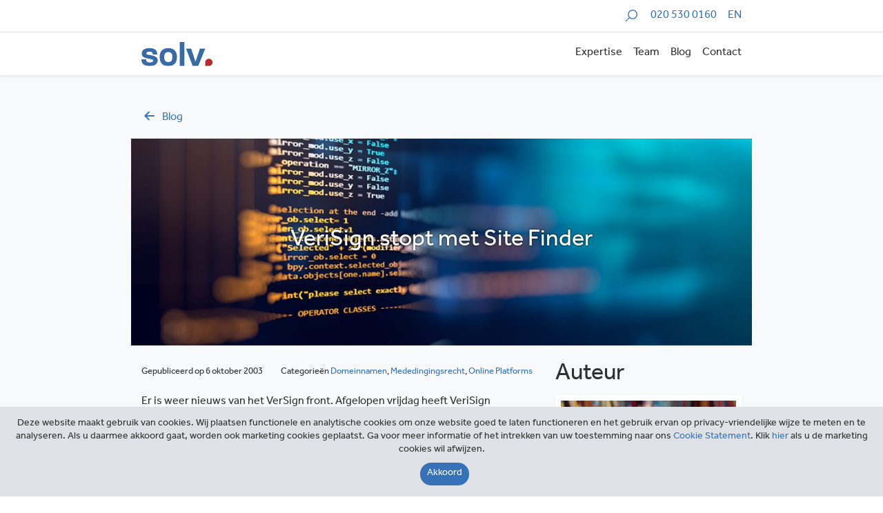

--- FILE ---
content_type: text/html; charset=utf-8
request_url: https://www.google.com/recaptcha/api2/anchor?ar=1&k=6LcMO9UUAAAAAP9uiHI7Jmd1raiQ6-GcwYFQ73pK&co=aHR0cHM6Ly9zb2x2Lm5sOjQ0Mw..&hl=en&v=PoyoqOPhxBO7pBk68S4YbpHZ&size=invisible&anchor-ms=20000&execute-ms=30000&cb=6qzjl7cxoaw8
body_size: 49789
content:
<!DOCTYPE HTML><html dir="ltr" lang="en"><head><meta http-equiv="Content-Type" content="text/html; charset=UTF-8">
<meta http-equiv="X-UA-Compatible" content="IE=edge">
<title>reCAPTCHA</title>
<style type="text/css">
/* cyrillic-ext */
@font-face {
  font-family: 'Roboto';
  font-style: normal;
  font-weight: 400;
  font-stretch: 100%;
  src: url(//fonts.gstatic.com/s/roboto/v48/KFO7CnqEu92Fr1ME7kSn66aGLdTylUAMa3GUBHMdazTgWw.woff2) format('woff2');
  unicode-range: U+0460-052F, U+1C80-1C8A, U+20B4, U+2DE0-2DFF, U+A640-A69F, U+FE2E-FE2F;
}
/* cyrillic */
@font-face {
  font-family: 'Roboto';
  font-style: normal;
  font-weight: 400;
  font-stretch: 100%;
  src: url(//fonts.gstatic.com/s/roboto/v48/KFO7CnqEu92Fr1ME7kSn66aGLdTylUAMa3iUBHMdazTgWw.woff2) format('woff2');
  unicode-range: U+0301, U+0400-045F, U+0490-0491, U+04B0-04B1, U+2116;
}
/* greek-ext */
@font-face {
  font-family: 'Roboto';
  font-style: normal;
  font-weight: 400;
  font-stretch: 100%;
  src: url(//fonts.gstatic.com/s/roboto/v48/KFO7CnqEu92Fr1ME7kSn66aGLdTylUAMa3CUBHMdazTgWw.woff2) format('woff2');
  unicode-range: U+1F00-1FFF;
}
/* greek */
@font-face {
  font-family: 'Roboto';
  font-style: normal;
  font-weight: 400;
  font-stretch: 100%;
  src: url(//fonts.gstatic.com/s/roboto/v48/KFO7CnqEu92Fr1ME7kSn66aGLdTylUAMa3-UBHMdazTgWw.woff2) format('woff2');
  unicode-range: U+0370-0377, U+037A-037F, U+0384-038A, U+038C, U+038E-03A1, U+03A3-03FF;
}
/* math */
@font-face {
  font-family: 'Roboto';
  font-style: normal;
  font-weight: 400;
  font-stretch: 100%;
  src: url(//fonts.gstatic.com/s/roboto/v48/KFO7CnqEu92Fr1ME7kSn66aGLdTylUAMawCUBHMdazTgWw.woff2) format('woff2');
  unicode-range: U+0302-0303, U+0305, U+0307-0308, U+0310, U+0312, U+0315, U+031A, U+0326-0327, U+032C, U+032F-0330, U+0332-0333, U+0338, U+033A, U+0346, U+034D, U+0391-03A1, U+03A3-03A9, U+03B1-03C9, U+03D1, U+03D5-03D6, U+03F0-03F1, U+03F4-03F5, U+2016-2017, U+2034-2038, U+203C, U+2040, U+2043, U+2047, U+2050, U+2057, U+205F, U+2070-2071, U+2074-208E, U+2090-209C, U+20D0-20DC, U+20E1, U+20E5-20EF, U+2100-2112, U+2114-2115, U+2117-2121, U+2123-214F, U+2190, U+2192, U+2194-21AE, U+21B0-21E5, U+21F1-21F2, U+21F4-2211, U+2213-2214, U+2216-22FF, U+2308-230B, U+2310, U+2319, U+231C-2321, U+2336-237A, U+237C, U+2395, U+239B-23B7, U+23D0, U+23DC-23E1, U+2474-2475, U+25AF, U+25B3, U+25B7, U+25BD, U+25C1, U+25CA, U+25CC, U+25FB, U+266D-266F, U+27C0-27FF, U+2900-2AFF, U+2B0E-2B11, U+2B30-2B4C, U+2BFE, U+3030, U+FF5B, U+FF5D, U+1D400-1D7FF, U+1EE00-1EEFF;
}
/* symbols */
@font-face {
  font-family: 'Roboto';
  font-style: normal;
  font-weight: 400;
  font-stretch: 100%;
  src: url(//fonts.gstatic.com/s/roboto/v48/KFO7CnqEu92Fr1ME7kSn66aGLdTylUAMaxKUBHMdazTgWw.woff2) format('woff2');
  unicode-range: U+0001-000C, U+000E-001F, U+007F-009F, U+20DD-20E0, U+20E2-20E4, U+2150-218F, U+2190, U+2192, U+2194-2199, U+21AF, U+21E6-21F0, U+21F3, U+2218-2219, U+2299, U+22C4-22C6, U+2300-243F, U+2440-244A, U+2460-24FF, U+25A0-27BF, U+2800-28FF, U+2921-2922, U+2981, U+29BF, U+29EB, U+2B00-2BFF, U+4DC0-4DFF, U+FFF9-FFFB, U+10140-1018E, U+10190-1019C, U+101A0, U+101D0-101FD, U+102E0-102FB, U+10E60-10E7E, U+1D2C0-1D2D3, U+1D2E0-1D37F, U+1F000-1F0FF, U+1F100-1F1AD, U+1F1E6-1F1FF, U+1F30D-1F30F, U+1F315, U+1F31C, U+1F31E, U+1F320-1F32C, U+1F336, U+1F378, U+1F37D, U+1F382, U+1F393-1F39F, U+1F3A7-1F3A8, U+1F3AC-1F3AF, U+1F3C2, U+1F3C4-1F3C6, U+1F3CA-1F3CE, U+1F3D4-1F3E0, U+1F3ED, U+1F3F1-1F3F3, U+1F3F5-1F3F7, U+1F408, U+1F415, U+1F41F, U+1F426, U+1F43F, U+1F441-1F442, U+1F444, U+1F446-1F449, U+1F44C-1F44E, U+1F453, U+1F46A, U+1F47D, U+1F4A3, U+1F4B0, U+1F4B3, U+1F4B9, U+1F4BB, U+1F4BF, U+1F4C8-1F4CB, U+1F4D6, U+1F4DA, U+1F4DF, U+1F4E3-1F4E6, U+1F4EA-1F4ED, U+1F4F7, U+1F4F9-1F4FB, U+1F4FD-1F4FE, U+1F503, U+1F507-1F50B, U+1F50D, U+1F512-1F513, U+1F53E-1F54A, U+1F54F-1F5FA, U+1F610, U+1F650-1F67F, U+1F687, U+1F68D, U+1F691, U+1F694, U+1F698, U+1F6AD, U+1F6B2, U+1F6B9-1F6BA, U+1F6BC, U+1F6C6-1F6CF, U+1F6D3-1F6D7, U+1F6E0-1F6EA, U+1F6F0-1F6F3, U+1F6F7-1F6FC, U+1F700-1F7FF, U+1F800-1F80B, U+1F810-1F847, U+1F850-1F859, U+1F860-1F887, U+1F890-1F8AD, U+1F8B0-1F8BB, U+1F8C0-1F8C1, U+1F900-1F90B, U+1F93B, U+1F946, U+1F984, U+1F996, U+1F9E9, U+1FA00-1FA6F, U+1FA70-1FA7C, U+1FA80-1FA89, U+1FA8F-1FAC6, U+1FACE-1FADC, U+1FADF-1FAE9, U+1FAF0-1FAF8, U+1FB00-1FBFF;
}
/* vietnamese */
@font-face {
  font-family: 'Roboto';
  font-style: normal;
  font-weight: 400;
  font-stretch: 100%;
  src: url(//fonts.gstatic.com/s/roboto/v48/KFO7CnqEu92Fr1ME7kSn66aGLdTylUAMa3OUBHMdazTgWw.woff2) format('woff2');
  unicode-range: U+0102-0103, U+0110-0111, U+0128-0129, U+0168-0169, U+01A0-01A1, U+01AF-01B0, U+0300-0301, U+0303-0304, U+0308-0309, U+0323, U+0329, U+1EA0-1EF9, U+20AB;
}
/* latin-ext */
@font-face {
  font-family: 'Roboto';
  font-style: normal;
  font-weight: 400;
  font-stretch: 100%;
  src: url(//fonts.gstatic.com/s/roboto/v48/KFO7CnqEu92Fr1ME7kSn66aGLdTylUAMa3KUBHMdazTgWw.woff2) format('woff2');
  unicode-range: U+0100-02BA, U+02BD-02C5, U+02C7-02CC, U+02CE-02D7, U+02DD-02FF, U+0304, U+0308, U+0329, U+1D00-1DBF, U+1E00-1E9F, U+1EF2-1EFF, U+2020, U+20A0-20AB, U+20AD-20C0, U+2113, U+2C60-2C7F, U+A720-A7FF;
}
/* latin */
@font-face {
  font-family: 'Roboto';
  font-style: normal;
  font-weight: 400;
  font-stretch: 100%;
  src: url(//fonts.gstatic.com/s/roboto/v48/KFO7CnqEu92Fr1ME7kSn66aGLdTylUAMa3yUBHMdazQ.woff2) format('woff2');
  unicode-range: U+0000-00FF, U+0131, U+0152-0153, U+02BB-02BC, U+02C6, U+02DA, U+02DC, U+0304, U+0308, U+0329, U+2000-206F, U+20AC, U+2122, U+2191, U+2193, U+2212, U+2215, U+FEFF, U+FFFD;
}
/* cyrillic-ext */
@font-face {
  font-family: 'Roboto';
  font-style: normal;
  font-weight: 500;
  font-stretch: 100%;
  src: url(//fonts.gstatic.com/s/roboto/v48/KFO7CnqEu92Fr1ME7kSn66aGLdTylUAMa3GUBHMdazTgWw.woff2) format('woff2');
  unicode-range: U+0460-052F, U+1C80-1C8A, U+20B4, U+2DE0-2DFF, U+A640-A69F, U+FE2E-FE2F;
}
/* cyrillic */
@font-face {
  font-family: 'Roboto';
  font-style: normal;
  font-weight: 500;
  font-stretch: 100%;
  src: url(//fonts.gstatic.com/s/roboto/v48/KFO7CnqEu92Fr1ME7kSn66aGLdTylUAMa3iUBHMdazTgWw.woff2) format('woff2');
  unicode-range: U+0301, U+0400-045F, U+0490-0491, U+04B0-04B1, U+2116;
}
/* greek-ext */
@font-face {
  font-family: 'Roboto';
  font-style: normal;
  font-weight: 500;
  font-stretch: 100%;
  src: url(//fonts.gstatic.com/s/roboto/v48/KFO7CnqEu92Fr1ME7kSn66aGLdTylUAMa3CUBHMdazTgWw.woff2) format('woff2');
  unicode-range: U+1F00-1FFF;
}
/* greek */
@font-face {
  font-family: 'Roboto';
  font-style: normal;
  font-weight: 500;
  font-stretch: 100%;
  src: url(//fonts.gstatic.com/s/roboto/v48/KFO7CnqEu92Fr1ME7kSn66aGLdTylUAMa3-UBHMdazTgWw.woff2) format('woff2');
  unicode-range: U+0370-0377, U+037A-037F, U+0384-038A, U+038C, U+038E-03A1, U+03A3-03FF;
}
/* math */
@font-face {
  font-family: 'Roboto';
  font-style: normal;
  font-weight: 500;
  font-stretch: 100%;
  src: url(//fonts.gstatic.com/s/roboto/v48/KFO7CnqEu92Fr1ME7kSn66aGLdTylUAMawCUBHMdazTgWw.woff2) format('woff2');
  unicode-range: U+0302-0303, U+0305, U+0307-0308, U+0310, U+0312, U+0315, U+031A, U+0326-0327, U+032C, U+032F-0330, U+0332-0333, U+0338, U+033A, U+0346, U+034D, U+0391-03A1, U+03A3-03A9, U+03B1-03C9, U+03D1, U+03D5-03D6, U+03F0-03F1, U+03F4-03F5, U+2016-2017, U+2034-2038, U+203C, U+2040, U+2043, U+2047, U+2050, U+2057, U+205F, U+2070-2071, U+2074-208E, U+2090-209C, U+20D0-20DC, U+20E1, U+20E5-20EF, U+2100-2112, U+2114-2115, U+2117-2121, U+2123-214F, U+2190, U+2192, U+2194-21AE, U+21B0-21E5, U+21F1-21F2, U+21F4-2211, U+2213-2214, U+2216-22FF, U+2308-230B, U+2310, U+2319, U+231C-2321, U+2336-237A, U+237C, U+2395, U+239B-23B7, U+23D0, U+23DC-23E1, U+2474-2475, U+25AF, U+25B3, U+25B7, U+25BD, U+25C1, U+25CA, U+25CC, U+25FB, U+266D-266F, U+27C0-27FF, U+2900-2AFF, U+2B0E-2B11, U+2B30-2B4C, U+2BFE, U+3030, U+FF5B, U+FF5D, U+1D400-1D7FF, U+1EE00-1EEFF;
}
/* symbols */
@font-face {
  font-family: 'Roboto';
  font-style: normal;
  font-weight: 500;
  font-stretch: 100%;
  src: url(//fonts.gstatic.com/s/roboto/v48/KFO7CnqEu92Fr1ME7kSn66aGLdTylUAMaxKUBHMdazTgWw.woff2) format('woff2');
  unicode-range: U+0001-000C, U+000E-001F, U+007F-009F, U+20DD-20E0, U+20E2-20E4, U+2150-218F, U+2190, U+2192, U+2194-2199, U+21AF, U+21E6-21F0, U+21F3, U+2218-2219, U+2299, U+22C4-22C6, U+2300-243F, U+2440-244A, U+2460-24FF, U+25A0-27BF, U+2800-28FF, U+2921-2922, U+2981, U+29BF, U+29EB, U+2B00-2BFF, U+4DC0-4DFF, U+FFF9-FFFB, U+10140-1018E, U+10190-1019C, U+101A0, U+101D0-101FD, U+102E0-102FB, U+10E60-10E7E, U+1D2C0-1D2D3, U+1D2E0-1D37F, U+1F000-1F0FF, U+1F100-1F1AD, U+1F1E6-1F1FF, U+1F30D-1F30F, U+1F315, U+1F31C, U+1F31E, U+1F320-1F32C, U+1F336, U+1F378, U+1F37D, U+1F382, U+1F393-1F39F, U+1F3A7-1F3A8, U+1F3AC-1F3AF, U+1F3C2, U+1F3C4-1F3C6, U+1F3CA-1F3CE, U+1F3D4-1F3E0, U+1F3ED, U+1F3F1-1F3F3, U+1F3F5-1F3F7, U+1F408, U+1F415, U+1F41F, U+1F426, U+1F43F, U+1F441-1F442, U+1F444, U+1F446-1F449, U+1F44C-1F44E, U+1F453, U+1F46A, U+1F47D, U+1F4A3, U+1F4B0, U+1F4B3, U+1F4B9, U+1F4BB, U+1F4BF, U+1F4C8-1F4CB, U+1F4D6, U+1F4DA, U+1F4DF, U+1F4E3-1F4E6, U+1F4EA-1F4ED, U+1F4F7, U+1F4F9-1F4FB, U+1F4FD-1F4FE, U+1F503, U+1F507-1F50B, U+1F50D, U+1F512-1F513, U+1F53E-1F54A, U+1F54F-1F5FA, U+1F610, U+1F650-1F67F, U+1F687, U+1F68D, U+1F691, U+1F694, U+1F698, U+1F6AD, U+1F6B2, U+1F6B9-1F6BA, U+1F6BC, U+1F6C6-1F6CF, U+1F6D3-1F6D7, U+1F6E0-1F6EA, U+1F6F0-1F6F3, U+1F6F7-1F6FC, U+1F700-1F7FF, U+1F800-1F80B, U+1F810-1F847, U+1F850-1F859, U+1F860-1F887, U+1F890-1F8AD, U+1F8B0-1F8BB, U+1F8C0-1F8C1, U+1F900-1F90B, U+1F93B, U+1F946, U+1F984, U+1F996, U+1F9E9, U+1FA00-1FA6F, U+1FA70-1FA7C, U+1FA80-1FA89, U+1FA8F-1FAC6, U+1FACE-1FADC, U+1FADF-1FAE9, U+1FAF0-1FAF8, U+1FB00-1FBFF;
}
/* vietnamese */
@font-face {
  font-family: 'Roboto';
  font-style: normal;
  font-weight: 500;
  font-stretch: 100%;
  src: url(//fonts.gstatic.com/s/roboto/v48/KFO7CnqEu92Fr1ME7kSn66aGLdTylUAMa3OUBHMdazTgWw.woff2) format('woff2');
  unicode-range: U+0102-0103, U+0110-0111, U+0128-0129, U+0168-0169, U+01A0-01A1, U+01AF-01B0, U+0300-0301, U+0303-0304, U+0308-0309, U+0323, U+0329, U+1EA0-1EF9, U+20AB;
}
/* latin-ext */
@font-face {
  font-family: 'Roboto';
  font-style: normal;
  font-weight: 500;
  font-stretch: 100%;
  src: url(//fonts.gstatic.com/s/roboto/v48/KFO7CnqEu92Fr1ME7kSn66aGLdTylUAMa3KUBHMdazTgWw.woff2) format('woff2');
  unicode-range: U+0100-02BA, U+02BD-02C5, U+02C7-02CC, U+02CE-02D7, U+02DD-02FF, U+0304, U+0308, U+0329, U+1D00-1DBF, U+1E00-1E9F, U+1EF2-1EFF, U+2020, U+20A0-20AB, U+20AD-20C0, U+2113, U+2C60-2C7F, U+A720-A7FF;
}
/* latin */
@font-face {
  font-family: 'Roboto';
  font-style: normal;
  font-weight: 500;
  font-stretch: 100%;
  src: url(//fonts.gstatic.com/s/roboto/v48/KFO7CnqEu92Fr1ME7kSn66aGLdTylUAMa3yUBHMdazQ.woff2) format('woff2');
  unicode-range: U+0000-00FF, U+0131, U+0152-0153, U+02BB-02BC, U+02C6, U+02DA, U+02DC, U+0304, U+0308, U+0329, U+2000-206F, U+20AC, U+2122, U+2191, U+2193, U+2212, U+2215, U+FEFF, U+FFFD;
}
/* cyrillic-ext */
@font-face {
  font-family: 'Roboto';
  font-style: normal;
  font-weight: 900;
  font-stretch: 100%;
  src: url(//fonts.gstatic.com/s/roboto/v48/KFO7CnqEu92Fr1ME7kSn66aGLdTylUAMa3GUBHMdazTgWw.woff2) format('woff2');
  unicode-range: U+0460-052F, U+1C80-1C8A, U+20B4, U+2DE0-2DFF, U+A640-A69F, U+FE2E-FE2F;
}
/* cyrillic */
@font-face {
  font-family: 'Roboto';
  font-style: normal;
  font-weight: 900;
  font-stretch: 100%;
  src: url(//fonts.gstatic.com/s/roboto/v48/KFO7CnqEu92Fr1ME7kSn66aGLdTylUAMa3iUBHMdazTgWw.woff2) format('woff2');
  unicode-range: U+0301, U+0400-045F, U+0490-0491, U+04B0-04B1, U+2116;
}
/* greek-ext */
@font-face {
  font-family: 'Roboto';
  font-style: normal;
  font-weight: 900;
  font-stretch: 100%;
  src: url(//fonts.gstatic.com/s/roboto/v48/KFO7CnqEu92Fr1ME7kSn66aGLdTylUAMa3CUBHMdazTgWw.woff2) format('woff2');
  unicode-range: U+1F00-1FFF;
}
/* greek */
@font-face {
  font-family: 'Roboto';
  font-style: normal;
  font-weight: 900;
  font-stretch: 100%;
  src: url(//fonts.gstatic.com/s/roboto/v48/KFO7CnqEu92Fr1ME7kSn66aGLdTylUAMa3-UBHMdazTgWw.woff2) format('woff2');
  unicode-range: U+0370-0377, U+037A-037F, U+0384-038A, U+038C, U+038E-03A1, U+03A3-03FF;
}
/* math */
@font-face {
  font-family: 'Roboto';
  font-style: normal;
  font-weight: 900;
  font-stretch: 100%;
  src: url(//fonts.gstatic.com/s/roboto/v48/KFO7CnqEu92Fr1ME7kSn66aGLdTylUAMawCUBHMdazTgWw.woff2) format('woff2');
  unicode-range: U+0302-0303, U+0305, U+0307-0308, U+0310, U+0312, U+0315, U+031A, U+0326-0327, U+032C, U+032F-0330, U+0332-0333, U+0338, U+033A, U+0346, U+034D, U+0391-03A1, U+03A3-03A9, U+03B1-03C9, U+03D1, U+03D5-03D6, U+03F0-03F1, U+03F4-03F5, U+2016-2017, U+2034-2038, U+203C, U+2040, U+2043, U+2047, U+2050, U+2057, U+205F, U+2070-2071, U+2074-208E, U+2090-209C, U+20D0-20DC, U+20E1, U+20E5-20EF, U+2100-2112, U+2114-2115, U+2117-2121, U+2123-214F, U+2190, U+2192, U+2194-21AE, U+21B0-21E5, U+21F1-21F2, U+21F4-2211, U+2213-2214, U+2216-22FF, U+2308-230B, U+2310, U+2319, U+231C-2321, U+2336-237A, U+237C, U+2395, U+239B-23B7, U+23D0, U+23DC-23E1, U+2474-2475, U+25AF, U+25B3, U+25B7, U+25BD, U+25C1, U+25CA, U+25CC, U+25FB, U+266D-266F, U+27C0-27FF, U+2900-2AFF, U+2B0E-2B11, U+2B30-2B4C, U+2BFE, U+3030, U+FF5B, U+FF5D, U+1D400-1D7FF, U+1EE00-1EEFF;
}
/* symbols */
@font-face {
  font-family: 'Roboto';
  font-style: normal;
  font-weight: 900;
  font-stretch: 100%;
  src: url(//fonts.gstatic.com/s/roboto/v48/KFO7CnqEu92Fr1ME7kSn66aGLdTylUAMaxKUBHMdazTgWw.woff2) format('woff2');
  unicode-range: U+0001-000C, U+000E-001F, U+007F-009F, U+20DD-20E0, U+20E2-20E4, U+2150-218F, U+2190, U+2192, U+2194-2199, U+21AF, U+21E6-21F0, U+21F3, U+2218-2219, U+2299, U+22C4-22C6, U+2300-243F, U+2440-244A, U+2460-24FF, U+25A0-27BF, U+2800-28FF, U+2921-2922, U+2981, U+29BF, U+29EB, U+2B00-2BFF, U+4DC0-4DFF, U+FFF9-FFFB, U+10140-1018E, U+10190-1019C, U+101A0, U+101D0-101FD, U+102E0-102FB, U+10E60-10E7E, U+1D2C0-1D2D3, U+1D2E0-1D37F, U+1F000-1F0FF, U+1F100-1F1AD, U+1F1E6-1F1FF, U+1F30D-1F30F, U+1F315, U+1F31C, U+1F31E, U+1F320-1F32C, U+1F336, U+1F378, U+1F37D, U+1F382, U+1F393-1F39F, U+1F3A7-1F3A8, U+1F3AC-1F3AF, U+1F3C2, U+1F3C4-1F3C6, U+1F3CA-1F3CE, U+1F3D4-1F3E0, U+1F3ED, U+1F3F1-1F3F3, U+1F3F5-1F3F7, U+1F408, U+1F415, U+1F41F, U+1F426, U+1F43F, U+1F441-1F442, U+1F444, U+1F446-1F449, U+1F44C-1F44E, U+1F453, U+1F46A, U+1F47D, U+1F4A3, U+1F4B0, U+1F4B3, U+1F4B9, U+1F4BB, U+1F4BF, U+1F4C8-1F4CB, U+1F4D6, U+1F4DA, U+1F4DF, U+1F4E3-1F4E6, U+1F4EA-1F4ED, U+1F4F7, U+1F4F9-1F4FB, U+1F4FD-1F4FE, U+1F503, U+1F507-1F50B, U+1F50D, U+1F512-1F513, U+1F53E-1F54A, U+1F54F-1F5FA, U+1F610, U+1F650-1F67F, U+1F687, U+1F68D, U+1F691, U+1F694, U+1F698, U+1F6AD, U+1F6B2, U+1F6B9-1F6BA, U+1F6BC, U+1F6C6-1F6CF, U+1F6D3-1F6D7, U+1F6E0-1F6EA, U+1F6F0-1F6F3, U+1F6F7-1F6FC, U+1F700-1F7FF, U+1F800-1F80B, U+1F810-1F847, U+1F850-1F859, U+1F860-1F887, U+1F890-1F8AD, U+1F8B0-1F8BB, U+1F8C0-1F8C1, U+1F900-1F90B, U+1F93B, U+1F946, U+1F984, U+1F996, U+1F9E9, U+1FA00-1FA6F, U+1FA70-1FA7C, U+1FA80-1FA89, U+1FA8F-1FAC6, U+1FACE-1FADC, U+1FADF-1FAE9, U+1FAF0-1FAF8, U+1FB00-1FBFF;
}
/* vietnamese */
@font-face {
  font-family: 'Roboto';
  font-style: normal;
  font-weight: 900;
  font-stretch: 100%;
  src: url(//fonts.gstatic.com/s/roboto/v48/KFO7CnqEu92Fr1ME7kSn66aGLdTylUAMa3OUBHMdazTgWw.woff2) format('woff2');
  unicode-range: U+0102-0103, U+0110-0111, U+0128-0129, U+0168-0169, U+01A0-01A1, U+01AF-01B0, U+0300-0301, U+0303-0304, U+0308-0309, U+0323, U+0329, U+1EA0-1EF9, U+20AB;
}
/* latin-ext */
@font-face {
  font-family: 'Roboto';
  font-style: normal;
  font-weight: 900;
  font-stretch: 100%;
  src: url(//fonts.gstatic.com/s/roboto/v48/KFO7CnqEu92Fr1ME7kSn66aGLdTylUAMa3KUBHMdazTgWw.woff2) format('woff2');
  unicode-range: U+0100-02BA, U+02BD-02C5, U+02C7-02CC, U+02CE-02D7, U+02DD-02FF, U+0304, U+0308, U+0329, U+1D00-1DBF, U+1E00-1E9F, U+1EF2-1EFF, U+2020, U+20A0-20AB, U+20AD-20C0, U+2113, U+2C60-2C7F, U+A720-A7FF;
}
/* latin */
@font-face {
  font-family: 'Roboto';
  font-style: normal;
  font-weight: 900;
  font-stretch: 100%;
  src: url(//fonts.gstatic.com/s/roboto/v48/KFO7CnqEu92Fr1ME7kSn66aGLdTylUAMa3yUBHMdazQ.woff2) format('woff2');
  unicode-range: U+0000-00FF, U+0131, U+0152-0153, U+02BB-02BC, U+02C6, U+02DA, U+02DC, U+0304, U+0308, U+0329, U+2000-206F, U+20AC, U+2122, U+2191, U+2193, U+2212, U+2215, U+FEFF, U+FFFD;
}

</style>
<link rel="stylesheet" type="text/css" href="https://www.gstatic.com/recaptcha/releases/PoyoqOPhxBO7pBk68S4YbpHZ/styles__ltr.css">
<script nonce="55khJh3alXmdP-g0CHhzHQ" type="text/javascript">window['__recaptcha_api'] = 'https://www.google.com/recaptcha/api2/';</script>
<script type="text/javascript" src="https://www.gstatic.com/recaptcha/releases/PoyoqOPhxBO7pBk68S4YbpHZ/recaptcha__en.js" nonce="55khJh3alXmdP-g0CHhzHQ">
      
    </script></head>
<body><div id="rc-anchor-alert" class="rc-anchor-alert"></div>
<input type="hidden" id="recaptcha-token" value="[base64]">
<script type="text/javascript" nonce="55khJh3alXmdP-g0CHhzHQ">
      recaptcha.anchor.Main.init("[\x22ainput\x22,[\x22bgdata\x22,\x22\x22,\[base64]/[base64]/MjU1Ong/[base64]/[base64]/[base64]/[base64]/[base64]/[base64]/[base64]/[base64]/[base64]/[base64]/[base64]/[base64]/[base64]/[base64]/[base64]\\u003d\x22,\[base64]\\u003d\x22,\x22w7bClSMIGSAjw6fCukwbw6smw4QrwrDCpMOgw6rCnxVlw5QfHMKXIsO2cMKsfsKsannCkQJkZh5cwp/CtMO3d8OpBhfDh8KafcOmw6JVwrPCs3nCo8OnwoHCui/CpMKKwrLDnWTDiGbCscOGw4DDj8KlBsOHGsKmw5JtNMKpwqkUw6DCnMKWSMOBwqDDtk1/[base64]/IEoCwqzDlQ3CqcKGw5kRwplhGkXCm8OrbcO4bigkHcOow5jCnm3DtEzCv8KmZ8Kpw6lRw7bCvigKw7kcwqTDtMOrcTMaw7dTTMKAD8O1PzlCw7LDpsO/WzJ4wr3Ci1Amw75oCMKwwrgswrdAw58/OMKuw50/w7wVWA54ZMO7woI/[base64]/DpSYHwrhKw5TDhMOswpHDiU/[base64]/DqcOxbEjCmRPClW3Cni7CrMKAX8KAwrA6G8KrY8O1w4EYf8KYwq5qEMKOw7J3SwjDj8K4XMOvw45Ywr57D8K0wrnDocOuwpXCiMOQRBVWQkJNwp8sSVnCi3Niw4jCrGE3eGjDlcK5ETUnIHnDucOqw68Ww4/Du1bDk3rDpSHCssOQcHkpP386O0gqd8Kpw6FVMwIpUsO8YMOuC8Oew5sbd1A0RTl7wpfCuMO4Rl0yDizDgsKdw6Aiw7nDjzByw6sycg03bMKIwr4EPcKxJ2lpwpzDp8KTwooqwp4Jw7MVHcOiw6XCmcOEMcOPdH1Ewq/Cn8Otw5/[base64]/CksOHEzpRwqxJw5XDkgvCo8Kmw6lhPD7CpMK2w4LCigVSCcK4woLDtUvDrcKuw5kUw75VIUrCi8Kkw7rDl1XCsMKkfsOGPAdvwpjDtiAbM3oowrtsw6bCv8OiwrHDi8Ocwp/DhUbCv8KPw5s0w40+w7V1FMKHw4LCu1zCnyTCuCZpG8KVDMKsAVgZwpgKdMOawqdtwq92QMKuw7UCw4tzcsObw49IKsOZF8OVw4w3wr5kbcKEwrU5WyZGRUlCw6QUDS/DiUxwwqbDuB/DusKmXErCm8KAwoLDssK3woE/wr4rPTg9SXYzBcK7wrwVWgsKwqtPB8OzwpbDg8K1WinDpsOKw7x4Nl3Cghoiw49gwoNZbsK8wqTDuG4kX8OnwpQrwrrCjWDDjMOCH8OmG8O8WwzDtxXCoMKJw7rCvDNzR8Oow7/DlMOgDnjCucK5wq8Jw5vDk8OoOcKRwrvCusKLw6bCgMOnw5PDqMKVW8OcwqzDuEBoYUTCmsK+wpfDpMO5DmUwI8KrImBywr8xw4bDq8OVwqnCq3TCpk0Fw5VINsKYA8OhW8KZwqM/[base64]/Do8O1fsKFwqXCvwotQMK7woIywqNaeFHDvFjCscK2wq/CosKKwoDDkX1cw6LDvUlKw4oUdF5Ad8KHe8KuOsOBwrjCiMKAwpfCtMKmI20jw7VqKcOhwoTCrF8BRMO/W8OjbcOwwrzCmMOKw5jDlFsYYsKeG8K/Sk8cwofCisOME8KKTcKdWkclw4DCugopDjUdwp3CsSnDjMKTw6XDoHbClcOsKRTCscKKKsKRwpfDrkhfScKLPcO/U8KbLMOJw5PCsmjCosKvUnUqwrpFOMOiPlsmLsK/B8O6w6zDisKYw4HCssOzIcKmcSpAw7jChsKBw55ywrrDlkjCtMOJwrDChW7DhjrDhFwOw7/[base64]/wrglwoxzwoJlwrjDrVNIw6fDhx7DncOQJEvCpX4SwrDCkT0vIwTCjzo2McOnaF3CrlIow5bDv8O7wrM1UHLCrXc+O8KZNcO/[base64]/CkMOjwr3ClBh2w6I4w6fDicOaw57CmiTCgMKVwq8Bw6XDuMK+QMK3cU8vw443R8K6d8KQXAZtaMKCwpbCqw7Dpl5/w7J0BcKPw4PDgMOww6JuAsOHw5PChUDCtkkSQUQGw749JmTCrsK/[base64]/w4TDi8KFw5PDoncAwp4xTw/[base64]/DqjzCq8OoZMK3wozCvsO5MFwQf8Ojw6l4cVIUwoo4JjbCnMK4JMKNw51JfcK5w4hxw6fDpMKUw7rDusOMwpnCtcOOZH/CuQkNwoPDoDnCj1fCrMK8K8OOw780AsKNw5JTWsOPw5FpeFhTw45JwpDCn8Kpw6TDtMOdSzMvV8OMwrnCvmTCjsOlSsKiw6zDkMO6w7DCiDHDtsO/w4pZCMO/PXYIEcOnDFvDsHkaYsOlE8KBw6xre8OcwrvCiBUFJkEZw7g4wo/DtcO9woDCtsKeaVtICMKgw5shw4XCpgN5OMKhwpTCs8K5MRJcUsOAw5pWwqXCssK9KgTCm0TCn8O6w4lZw6jChcKtWcKOFy3Dm8OqOEPCn8O3wovCm8K0w6lhw73CkcOZaMKXUcOcaSXCh8KNf8K/wpdBfiRaw5bDpsO0Gns1AcOTw4w4wrrCh8KEMsOiw6Bow4MZQ1tSw4JWw6FpEDNHw5QuwrvCt8K9wqjCkMOIIV/[base64]/[base64]/CoTdIIjnDhgvCgGXCocKBQcKuVEfDvyVJa8KXwrXDqMKaw5oYXEQnwr9YfwzCq0NFwrV5w59QwqjDr3vDq8O3wqHDrUbDrVdrwo3DrsKYRcOtMEjDhsKZw44XwpzCi0oFf8KgEcKxwpE3wrQIwqQ2G8KDZ2JOw77DiMKSw5HCu2zDnMK4wpwkw7YwUW0Cw6Q/c2pFR8KuwpHDlgjCsMO2DsORwqxjw67DtUxKwrnDqsKjwodgB8OSWcKLwp5jw4vDqcKCIsK4CioCw5MRwrnCssOHEsOcwpHCq8KgwqvCvVI2AcK0w4cASRxuwr3CmRXDoCDCgcK9VQLCnCzClsKJJhx8W0clUMKOw7Z/wpF2LAXDsSxBw4TClGBkwrHCoynDgsOmVS4cwow4SFYBwp9eMcKpLcKCw70sUcKXBhfDrEhUKELDq8KVS8KaangpXQjDicOZaX7Cn3zDknXDl2YhwprDvMOsecOQw4/DnsOrw5nDp0o/w4DCjivDvwvDnw1nw4Eow7LDu8OtwpbDtcOGe8KRw7rDk8K5wqPDoFJdMhbCscOcWcOLwpp6V3lpw6hgCUvDucOJw4bDgMKWFVTCgh7DvmvClsO7wqRfE3LDhMONwqh7w47DjkQ/cMKjw68kGRzDoiNfwrLCvMOlMMKPSsK5w5keSsO3w6TDp8Oiw55zT8KJworDuSFlTsKlwpvClXbCtMKfVXFsZMOFaMKUw5FpVcOSwqhwR2I5wqgPwr1hw5/CkljDssKdBWQmwo8/w4sAwoc/w55bIcO2WMKuUcKAw5Agw5EywobDtHt/wq10w6jCrwDCgiMmeTduw5lVH8KXwpjCkMOmwpDDrMKYw5s/wp5Cw4hvwp8lwpzDk0HCmMKkdcKVeyc5K8KxwolmWcK8LwUEccONcgPCuhIKwqdDQMK7dn/CmjDCoMKYI8Ojw73DmFDDtTLDhj8kP8Kqw5DDnndbWwDChsKBL8O4w6pxw7Uiw53CosOXTXEBPjpEJ8K0BcOFIsOgFMOMaD48UGBkw5onG8KcPsK6ZcOEw4jDqsOiw6d3wr7Cpklhw446w4DCu8K8SsKxLmo6wp3CmxoFeEhZTQ8wwppHasOqw7/DnjrDmmfCtUEnHMO4CMKXw6vDuMKwQTbDrcKRWnfDocKABcKNIBwuJcO+wrbDqcKvwpjCj2XCtcO9Q8KSwqDDnsKPYsKqN8KDw4d3I002w4DCgF/[base64]/wpM0wqs5wqrDn8OAKsO/wpDCsWQ5UW7CpcKdw7pMw4dlw4k4wq/Dqx0eU0dYAEcQYcOSAcKcCcK8wqjCqsKVQ8OBw5FkwqVDw686FBjCshwyeinCqRTCl8Kjw7nCoHNlQMOTw7fCiMKOZ8OGw63Cgm1mw6HCo0g9w4FBEcKZDmLCj1hLXMOUC8K7K8Opw7sewr8rTcK5wrzChMORT2jDicKQw5jDhMK/w7hGw7ACXEwzwoPDg2cbGMOhW8KPcMOYw4snfTDCsHJaDDptwqrDkMKgw4FwT8KUKgxLIUQUO8OaTioMO8OQcMObED0+cMK7w4DCiMOlwoDDncKlYxjCqsKHw4LChCw/w5tBwprDpD3Djj7DqcO1w5TCgHYZXzxVwrsJEzjDoCrCvnliD2pHKMOoWsKrwoHCnEkYPUzCucKMw6HCmRjDpsKgwp/CvRJ8wpViIcKYV11UQsKbVcOWw6DDvlLCuFl6LzTCtcONEiFKCl1Yw6XDrsO3PMO2wpIuw58DNmNZTcObQMOqw4nCo8K3I8KxwqA2wpjDuTLDvcO3w6zDqUI3w50cw67DhMKsMCgvF8OeZMKCLsOFwrlUw5oDDxvDslkhfMKrwqx1wrzDii/CgSbDgQfCsMO7wpbCl8OyQTQ2bcOjw5TDqcO3w73CjsOGAGjCmHzDpcORVcOew71VwqzCtcO5wqxmwrJNZzslw43CssOpUMOOw716w5HCil/Cv0jDpcOYwrfCvsOFP8KGw6E8wq7CscOWwrZCwqfDrhPDpDTDjGIVwqrCmWHDrBhvEsKDXMOiw6Z/[base64]/Do8OKw4g3KmTCp8ODwp19w6XCucObWVYmGMK9w40swpfDs8Ope8K6w6fCvMOKw6tGRWxYwoPCkTLCn8Kfwq/CpcKtAMObwqnCvRNCwoPCpSciw4TCozB1w7YzwrXDmX4Vwq4Xw5/Ck8OLRGLDi2rCrHLDtDkywqHDn2PDpTLDk2vCgcK/w4rCpVM1cMOCwp/DglVPwqnDgh3CnS/DtsOySsOUYn3CqsOgw6/Cqk7DvRNpwrAWwqTCqcKTM8KCe8O1TsOpwo5yw4ldwp0BwqAPw4LDsGnDhsO4wqHDqMK7w7/DncONwo5VJAPCu2Eqw6xdLMOcwpA4X8OoYidNw6cVwpsowqTDg2PDpzbDh1zDiWAbQQt4GsKrWz7ChcO8wrhedsOVRsOmw5TClkPCucOoCsOow40ww4U0EQ1Yw5QVwqsrHcO8Z8OmXnxmwoHCo8OJwo7CicOQUcO3w6TDiMOrTsK2Hm/DtCvDmwfCoDfDlcOrwrrClcOOwpLCtX9lByADRsKQw5TCpDN4woNjXynDn2bCpMO0wrPDlgfCi1rCsMKtw5rDnMKdwo7Ckg4MasOMYsKeJjDDlCXDokfDpcOCYBrDqQcNwohdw4TChcKLGQ5Yw7sSwrbCgXzDiAjDihjDnsO1AQ/CrXMrIUQnw7Fdw5LCmsK0bRFEw6UyNX4cSGsQERfDqMKEwpvDl1zCtE1aF0xMwo3DpTbDgQrCqMOkDHPDmcO0ex/DvcOHPRk5UhNIWyk/[base64]/CvQXDk8KAwpZDw7nDoCtAwqZeB2nDs8KBw7/Duy0IY8OnTsKyDiV0PmDDhMKbw6fDnsOowrFQwq3DlMOVUR0pwqzCrG/Cp8KBwq0+T8KNworCocKdB1nDosK6cy/CpBkbw73Dv3kFw5pWwocsw40Hw7PDgMOIPMOpw6pcTEo8RcOpwphMwokgQjpFPC3DjErCsFl0w4XDpB1pEHsSw5FDw43DoMOnKMKzw4DCusKtHcOaNsO+w4w/w7DCghNdwoFawqx6EMOSw73Cs8OkbX7CgsOPwoABI8OKwrnClcKDWMKAwrJbMW/DqHkJworClDLDjcKhPsO+EENyw6XDlH4fwqlXFcOyOGfCtMKUw4cPwqXClcK2bMO5w4k2PMK1DcORw5dMw7NYw77DssO6wqcEw4LCkcKrwpfDh8KOJ8Onw48Nb0sRQ8K3UiTCgljDo2/Dj8KyVA0nwq1jwqgvw5XCsXdKw6fClMO7wrErIMOzwoLDsRgqwrpdSUbDkkcAw5kWJxxPQRrDoDlmGEVPw6pGw6pUwqHCl8OWw5/Dg0zDiB9Ow6nCikRGSRLChMKIcBscw65lQQ3DoMOIwoDDoGvDusKrwoBfw6DDgcOIE8KPw6cEw6vDncKSXsKpIcKew53Cvz/[base64]/DtB0Jw5nCinrDmGIBw4RmcidsUgN4w4RqQBl6w4DDoQNeEcOLRcKlJR5MPjbCs8Kuw6JrwqDDvmwww7zCsA5bLsKbbsKQSF7Cuk/Cu8KqOcKnwrLDpcOUK8KlTsK9F0Anw6FUwpnCiHQLUcKjwp42wofDgMKaDQnDo8KOwpVwL1zCuARTwo7DsU/[base64]/[base64]/YsK/[base64]/DssKDwqPCunzDhAfDvMKFw7/Col5IUcKSaMKlM3dnCMOZw70sw4ETCETCosOYTGEJCMK8w6/Dhj1+w7ZwEk48X1XCn2zCiMKGw4vDqsOqQznDp8KCw7fDrsKCGhJCCWfCu8OYb0bCjCgRwrgCwrJeD2/[base64]/DlwLCo0B2P8K6wpDCn8K1w4nDu8OMw5nDrcK8w7jCvMKdw65qwpRjEMOiR8K4w6oaw4nCnAJrKWNHI8KjHgxPYsKSOBnDqjs+a1U0wqHClMOjw7zCg8K6acOwIsKMUFZ5w6ZBwprCvFQlQcKEXF/DnyrCo8KvNzLCpsKKL8OxewBcbMOWLcONCH/DmC9lwqA9wpM4TsOiw4/Dg8KrwozCuMOXw78Jwqo6w4rCjXnCsMOewpjCiy3CocOvwpcTQ8KAPwrCosOvJsKKa8KwworCvB3CksK7cMKyLRsbwqrDlMOFw6A+KMONw7vDoFTCi8KQecKIw7JKw5/[base64]/DlsOHaXwdccKXw4/CgiRafxo3w7fDosK1wpAeY2jCmcKJw4vDnsOrwqXCuDkpw6VGw4/CgAvDiMOcP1NPODICwrpqIsKTw5FzI0LCssKkw5rDmH4ZQsKJOsKEw5Mcw4pRW8K5O0jDoS4xJsKTw5xCwrhAWkdCw4AwY17DsW/DmcKFwoZUAsKvKUzDucOswpDCmD/CucOjw4HCgsO/XcOdDkfCs8KRwqLCgwUMbGXDsUzDgQDDoMO8VGRoecK1EMOZKl4iGBcIw5paayHCpHVJK1ZvB8KBdgvClsOowp/DrTY3IsOLRQbCggHDhMKxCzVUwoZFal3Dqmcbw43Dvi7CnMKmdy3ChMODw6QMQ8O6L8OAP3fCqA5Twp3DnCHDvsKmwrfDpsO7PGVpw4Nxwq8fdsOBK8OYw5bDvktfw5XDkR1zwo7Dl2jCrnozwrACOMOZV8K8w784ABHCizhCIsOGX1DCssOOw4p9wo8fw5d/w5rCkcKcw6vClwbDqG1gOMKabnpKeWLDs3tZwo7ChBHCocOgNRkpw78UCXhUw7TCosOpKkrCvEcNecO3NsK3NMKxLMOSwqFzw7/CgDgJekvDsnzDulfCiWFUdcK4w4ReI8O6En8QwrbDicK6FVtmNcO7d8KYwpDCijLCjg4BFXlxwr/CoVfDnUrDsG15KTBiw5LCpWjDgcOUwo0vw7lbeVRrwrQePHl+EsOgw5Elw6kQw6lzwqjDicK5w6/Csz/DkCHDjMKIUWdTSmHDnMO4wqfCtlLDkxRSdgbDtMOzW8OUw4FkXcKYw4/Cs8KiEMKlI8OBwopwwp9gw71Fw7DCjGXCogkMTsKwwoB+w5gsdwlNwq97w7TDg8KRw7HCmWsgZMKkw6HCu21BwrbDhsOxEcOzcmLDow3DiznCjsKpdVzDnsKpVsKCw7JVdlE0QBbDicO9aAjDoksEKhteBWLDsmTDrcKIAsKjNcKjSl/DmhzCjCXDggVbw7YHfcKVdcOvworDjRQUVyvCuMKQMQNjw4RIwpIowqw2bCwOwop/FGPCvCvCtXppwpbCn8KtwpNDw5nDhsO9Z1IaSsKEaMOSwopAdsKzw7F2C1M6w43DgQIlXMKcdcK0O8OUwpkiJMK1w6HCpzwuPh4NBsOgAsKOw7cRME3CqH8uNMOTwozDiUfCiD1+wp/DpSLCucKxw5PDqSYYZWF/NMOawowSEsOWwqvDtcKqwpHDkx09w41OU0VsOcOGw5XCk18gesKYwpTDlEdqP3DCiRY6TsO4A8KESBjDmMOKbsK+w5Y6wrbDiS/DrSlYGCt7L1/DicO2ClPDh8K+GcKdBVlHccKzw5ZtEcKQw6EbwqDCtFnDmsKGLWjDgz7DtVXDl8KQw7VNYMKhwqfDucO3D8O+w7LCiMOWwoVnw5LCpMO6MCYHw6vDl346WiTCrMO+EcOXAgYMccKqFsKNS1s7wpsMAx/CvhXDtEjDncKPBMOMMcKWw4M4U01sw4JoEsOqQA8NewvCq8OGw4YoEWt3wqYbwr3Dkg7Dr8O/w4DDoXEwNgwQVWs3w7xlwqkEw6AGHcOJAMOIdsOuRlEAKCrCiGdeVMOETRwCwqDChStmwobDpEnDrGrDt8OWwpfCvsOXHMOjEsKtOFPDn3zCt8ONw6DDl8O4GwLCpMK2YMKTwp3DiBHDt8KhCMKTK1ZvQjI1B8KvwoDCmHPCpcOyIsO/w4TCgDTDq8O2w4sjwoULwqIONsKtCyPDpcKDwqDCiMOjw5QUw7UABzzCrHE1e8OLw7HCl0/DncOYW8OXRcKvw5VWw43DnznDknZEZMK3RMOjKxV/[base64]/wpPCriEZwoLCpyHDsAhfwrh5LRJjwqlHwpY+anPCs1l0JsOuw5Uyw6zDh8KiD8KmU8K+w4XDksOkBmBxw4TDksKpw4xrw7PCrWHCo8Obw5Zdwrdnw5DDq8Olw7w5SSzCgyc5wqsiw7HDtMO/wqIUOWwQwotqw5HDngnCrMO7w4UVwqx4wrYsZcO0wrHCngl1wpUFZ1AXw5XCunPCoxQqw4E7w4jDm0bChEnCh8OKw4ptdcO/w6DDqkwZJsOVwqE/wrxLDMKZRcKWwqF0Lg4bwqocwoUGcAhhw4wpw64RwrU1w7AIDBUsVCkAw7k5CDdGBsO/REnDvEZxLUVAw79hPsK7c3/CumjDklB2czTDm8Kewq1raXfCkQ/DjmHDl8OvOsOgW8OWwr94AcOGP8KMw7gnwpvDjAZ1w7UjHsKewrzDtcOfWcOSX8OrQjbCiMKJAcOGwph9wpF8ZXwDVcKRwpfCuEjDnmHDtXbDqcKlw7UtwrUtw53CpWwuPlVUw7lqRDjCsjUBTQnDmQTCrWtSKh4NJ17Cu8O/e8OweMO+w6bCgz7DnsKCEcOgw7xtVcOeRBXCnsO/IUNDGcOeAQ3DgMOrbT/CpcK9w5fDqcOcA8KtHMKgeRtISyrCh8KrEkDCsMKXw6nDmcOFQwHDvB5OLsOWDkXCt8Ovw7c9DsKLw7JID8KZXMKYwrLDp8Kkwq7ClcKiw6ROcMObwrdjM3cCwp7CrcKEDUleLxVYwogEwplvfsKVJsK/w5JzfcKJwq42w5hWwojCpD4Nw7pow6NPA25RwoLCgk4IaMKuw78Qw6ZOw6JfT8O4w5fCnsKNw6QuX8ONHlbCjAPCssOew5bDjnvDu3nDq8OSwrfCpDfCoHzDuS/DhMOYwp7ClcOeV8Ktw74hOMODZsKVMsOfD8Kjw6sXw6Iuw6zDi8KFwp95JsK1w6bDvCBtYsKPw5p/woksw61Iw7JrEsK0BsOoN8OFIRR4ajBUQwrDui7DnMKBLsOjwqNBbS4LF8OYwrHDnD/DmUJXB8Klw7PClsO9w7PDm8K+AMOow7vDrCHChMOGwqnDnWkJF8OLwot1woMQwqJWwqM2wrttwqVQB1snMMOVWMK6w4lwYMKPwovDncK2w4jCo8KTM8KyKhrDnMKGVXEDcsOCT2fDncKjYcKIBz5QVcOAJV4Yw6bDrjojC8KOw78ow5/DgsKOwqHCgsKXw5TDvTrDmGHDisKxORBEYCZ6w4vCjhTDlU/ConPCrcK/w6s/woQmw5VfX25jbR3Ctn8Gwq0Rw7ZNw5jDmSPDvC/Dt8K6FVRTwqPDh8OHw7zCozTCtsK/TcOSw7ZuwoYoXRtzeMKUw4zDlcOwwoTCgsKMN8OpYA/CtTNDwrDCmMOPGMKKwrVGwqlWJsONw7ZwZyPCpMO+woEQVcKFMzjCtMOfewkBV0A7bmbCnmNfPGzDgcKBLGhUecOdesKLw6TCgkLDr8OIw48/w6HClVbChcKTG0jCr8OzQsOTIWHDhkDDsxdgwqpGw4pEwp/Cv3nDl8KOdFHCmMOLImfDjynDjUMGw4zDpCA/w4UFw6nCnV8Cw4U4TcK3VcORwp3Djmtfw5/CjsOII8OgwrViwqNkwq/CgDY9IlLCpU/[base64]/DkGDDjMK4wq0rU2Uww5MZwqFJdMO+H8OJwpHCgj/CpXvCtsKATB9Oe8KZwqvCvMO+w6DDpcKsPSkaQl/DkCrDrsOhUHANZsKfUsOVw6fDrsOAGMKfw64vQMKcwrBFEMOPw5TDiQFbw57DsMKfS8Oaw7Evw5BCw7zCs8O0Y8KAwqRBw5XDjcO2CGjDs0g2w7TCk8OdSA/DjSTDosKmZMO0cxLDo8OVNMOPXFELwoQkO8KfWUEmwq8XfR4WwqBKwo57EsKPAMOPw45GWkHDhlTCowEGwr3DqcKswqJJesOQw6PDpB/DuhLCg38FMcKqw6LCgy/[base64]/DmsK5wqhbw4NIFlvCgnQJS3HCqG/CgsKwDcO+B8K9wqbDusO3wppOb8OywoRyPEHDgMKiZT3CsjEdCB/ClsKDwpTDrsOuwpFEwrLCiMKbw4Fuw61+w74/w7bDqTlbw7lvwrM1w6tAPMKzW8KpZMKUw5E+McKKwpRXdMKsw5E6wo5hwpo/w6bCtsOBLMOqw4rCpQhWwoIww4ddZlR4wqLDvcK8wqTDojfCnsO1JcK+w6YkNcOxwpt7QUjDkMOBwobCrxrCgsK+O8KDw5HDhFXClcKpwoEqwpnDjRxdQRcoXsOBwqg5wrDCm8KWTcOuwqLCisK8wr/[base64]/[base64]/CpsONTGB9XnQUw4LCo8Oxw5rDusOpRiAlHsK0w488wr43wprDnsO9aE3DoEV6W8OgXT7CkcKdDRnDocO2M8Kww6J3woPDoh3DunPCowTCkFHCpUnDmsKcYQNIw6cvw6AgKsKyacKQF2dNfjjCgznDqTnDjnPCpkLClsKvw5tzwpbCusK/MHrDvjjCv8KDOCbCv1XDssK/w5UzCsOFP083woLCnWbDik3DvcKFccOEwoTDnhcZRkXCuCzDoFnCjHwOdRzDi8OKwrFMw4zDrsKOIAjCrzoHL1vDi8KWwq/[base64]/DgzHDlMONdMONw6w8NBpsKA/DtnlBwp3DtMOcWGTCusKob1doBcKDw4zDhMKDwqzCnT7CqcKdGU3DnsO/w5oOwpvDnQjChsOCdcO/[base64]/DosOufnN2wrwiVcKrT1cXOyfCiW9CYFd2wpwqOHpOQRNbYkBDORYQw7Q7UAbCiMOeC8K3wrHDrRHDlMOCMcOeJ0lYwpjDvcKzYh9SwqcKNMOGw6nCkVXCi8KvSyfDlMKPwqHDtcKgw5lhwrbDnMKbDWAIwp/CjkfCmSLCvmNWFDoyFBsVwqTCg8OwwosTw6vCq8KAbV3Cv8KpbT3Cjn3DjhjDvCZ3w4M6w6vCvAgzw5vCrAFQNlrCuCAybmPDjTIqw4jCtsOQNcOzworCssK6PMK6LcKOw74nw55mwrDCpw/CrBAiwpfCkQtOwq3CvzPDpsOeG8OmaWt3RsOGBApbworCvMKNwr5VGMOxBTDCvAvCjTHClsOPSDt4c8Kgw4XCrjLDo8OMwpXDpjx+blLDk8Obw4fCksKsw4bCiDUbw5XDk8Ouw7B+wqQ0wp0uA1d+w4/[base64]/BcKkWHkpw57CghkEFRtqEsO5wpcyW2fCrMOFLMOYwqrDnCwOT8Otw404f8ORaBZYwrxubRzDrcO9RcOCwrjDonrDoRkjw4h/[base64]/wp0ZB8OPw73ClEjDhcOnwqXCpMOswo1Fw5Y/GhDDgzFJw5N9w7FPFALClQApDcOpYAwtbybDmMKKwqDCnkLDqcKJw7EKR8KPAMO5w5VKw6/DqsOZMcKVw4BPw5UYw4saaWLDhHwYwpQRwowTw6rCsMK7NsO6wqfClWgrw7VmHsK4XwjCgA8SwrgDPh43w6bCjGwJR8KCUsOROcKPKsKPZmLChhXDjsOiP8KVYC3Ci3XDv8KRDMKnw6IKeMKFXcK/w7LClsOYwpY7S8OAw7rDow7Cu8K6wp7DvMKsFFQoPyTDqkzDrQY9DMKENCbDhsKJw7c/Ggc/wpnChsO+YzHDp1kGw4DDiQsCc8OvRcOgw54XwpNPTlU2wrPCoXbCocK1HDcRcgVdKEPCmcK6cALDlW7CtEUSGcO7w5XDn8KAPjZcw68PwpHCoxE/XxnCoR8cwoFgw69ReFBhBsOwwrbDuMKEwp17w6LCtcKCNyXCtMOjwo1jwqvCkGzCp8OeGRzChMOrw7NLw5sDwpfCssKpwrAVw7PCq1zDlsOzwpVBKR/[base64]/G3bCu17Cm8OrH8KSdMK/[base64]/CosOCw5/DrMKvT8KJw4Rzw4pLRcKIwrAuw5/DrVtfHE83w70AwrxYHVpvecOCw4XDkcO8w6rCrxbDrTpqJMOeccO/dMOUw7DDm8KAcRLCoF4KGmjCoMOsHsKtOjsjK8OoOX3CiMKDWsKZw6XCqsOwasObw6fDp1zCkSDDslbDu8Obw5HDnsOkO1gTH1V0MjrCocOtwqbChMKLwqDDssO1QMKGFi5cEHMyw495eMOEcEPDo8KEwowOw4HCm346wozCq8K6wqHCiSDCjMOEw4/DqsO/wpYfwpB4bcOaw43DtMK/bMK8E8OKw6rDocOjMmjCjgrDmn/DusOzw5d1JW5gCcK0wrklMsOBwpDDssO2PwHDkcOVDsOJwqDCmcODVcKvNitdZCbCkcK1eMKleFpmw5LChywDFcOdLSYWwr7DhsOUcV/[base64]/CulPCtkHDuMKYw7XDmcOhwrfCpSHDs2zDi8OUwrBRGcK2wo0VwrHCnXVnwrpXGxLDtn/DhsKpwr06P2XCrjHDkMKnb0TDmHgcNFEAwqcZBcK2wr/[base64]/[base64]/DgwPCoRbCsV3CmiXCvXQxEMOQTMK1w57DgMKVwr/CnxzDjGvDv2zCvsK3wpomHCDCtjfChkXDssKuC8O1w6hZwoouWcK9X2F3wp9fUEFcw7DCr8OSPMKmCSfDtG3ChsOtwqDCqihawp/DuV/[base64]/T3DCucOkC8KBOHFkG8Kbw6kuw4dgw6TDmyXCgl9+woRqewXCpsK/[base64]/CssKAKjTDqlPDksOnw6F2wo7Cky9OwqzDiMOzOMKYJH1CSk4Lw6Q4RsKDw73DpENxF8KRwqY3w7gAOVLCjwBHU0VmGBvChiFQPj/DhgvDhlRZw6PDrmdiw53CqsKVTEhqwr7CrMOrw4xPw6w9wqR3VsO/wqnCqzPDpkLComZhw4/[base64]/w73DhFrDr1rCtnrClsK0w6dPw6MaXko6CsKuwqPCqwHCsMOUwrbCiTlfHElWUDrDhhJ3w5jDtxp/wp5kMUHChcK4wrrDhMOeSXfChFLChsKtNsOSO2sGwo/DhMOyw5vCi18wM8O0C8O4wrXCh2vCuBnDjW7CoxrCszBkIMKNKx9aJRcWwrpye8O0w48JS8K9Txo8MELDjQHDjsKecBvCrigCJcK5CUvDr8OrB0PDh8O1EsOgBB0Qw4LDgMOnXxrDp8OtV2vCinZ/w4MWw7lLwoRZwoglwq94VUjDtm3DvsOWBCYeMSDCp8OywpUKMHvClcOKc0fClTXDnsKMA8K9OMOuJMOjw7RHwq3CpDvCvA7DqEURwq/Cj8OnVSBjwoBDTsOTF8O/wqNXQsO1PRgWcGkdw5EoGinClm7CnMOyaGrDn8Ojw4PDjcKUAmAQwozCkcKPwo3CpFnCpSAVYSkwBcKIHcOjM8O0IcKCwp4aw7/CiMOvfMOlYSHDlWgIwrBtD8OowqDCo8OOwpRxwrsGB3jCgSPDnw7DuDTCr1prwpEQWTkvA0pow483R8KMwo3CtmLCuMO0U1XDiDTCvxLCnlRmNk8nWCgvw7Z3DsK/[base64]/wocTS8KrwogYVcKsIHYeMkZJwq/CqMONwonCnsOAM1gBwoE+dsK9cgnCrUfCvcKLwpwoC2t+wrtzw6xQC8OcbsO4wql8JUFLG2jCgsOyQ8KTJcOoNMOrwqAbwqMQwrXDjsKiw7MyDGbCi8KIw7AWO3fDmMOlw7XCscOXw4t5wrdjaU7DqSnCmDnDj8O/w6/Chkspe8K4wqrDiyloMRHCsjlvwoVdC8KiflxWLFjCtW5lw6t9wpTDji7Do10UwqhZMmXCkGHCicOewp4Jc2PDqsKhwrTCuMOXw505HcOSRj/[base64]/wr7DuyzDrxvCgcO6YlTCrsKPM8Ogw7HCqEFHEVXDk3PCmcOnw4chM8ONaMOpwrdBw4oIcGXCqcOlN8KGIh5Dw6DDi3h/w5Arf3fChRxew6UiwrZ8w4ImTDTCiivCpcOqw6PCpcODw7vCqGvCi8O2wrBcw5B6wpY4esK9YcOrbcKPVTzCi8OVw4nDkA/CsMKuwo4Fw6bCk1rClMK4wrPDtcOAwqTCmsK6V8Ked8OpekcKwrk2w5RSKVfCl1jCimXDvMOsw6AGP8OoeU1JwpceGcKUFSwywpvCjMKEwrfDg8KwwoZJHsOXwq/CklvDrMOdU8K3ASvCtsKLaQTCqMOfw74ewpjCvMOpwrA3KzDCtcKOYxUWw7zDji5Cw4HCiQcBT3Zgw6l/wrxERsORKVPCv3zDr8O4wpnCrC5Xw5zDrMKPw5rClsKCa8OjeXbCicKzwpLCvMOWw4BJwrjCnno7e1V7w6rDo8K9AicRPsKcw5dkXlbCqMOLME7CuUxPw6AOwpg7w4VfHhkQw4zDpsKnbifDlzoLwozCnztiVsOUw5jChcK8w4Nvw45vY8OBDl/CpSLDgGdoDcKnwoszw5nDhwZSw7VwQcKuwqHCqMKGKnnDkShew4rDqUNPw61wLlTCvT/Cu8KuwoTDgDvDm23DqR1VKcOhwrrCmsOAw4TCrjp7w6bDuMOILy/DkcOVwrXCqsOGXAoTwrrClwIsMXwjw6fDrMO0wqPCo0ZoDHjDgBrDk8K+IMKDBlx1w4bDhcKAJcKrwr92w7Jfw5PCjmnCsX1BZQPDkMKgRsKyw4Qow5bDq37Dhm8Xw4rDvyDCu8OMeQ0bMDdpVGvDnHlDwpDDiFLDtsO9w4fDuS3DmsOkRsKSwpzCocOpYcOPJh/DnXcna8OIH0nDqcKyZcK6PcKOwpnCjMOGwpohworCgnTDgm10e2lZXkfDjxrDvMO3RMKKw4fCuMK/w7/CqMOqwp1RS0ZIOkUvbkEvW8KBwqfCowfDgEsSwrlmw6DDuMKww6VHw7rCk8KXUSAVw4ADTcKKXAXDqMOFW8KXOC4Rw67DpQ3DoMKrXmIoQcOXwqnDihAVwpLDpcKgw6Zsw6bCpiR9E8O3ZsKdHXDDrMKXQFZ9wrkEWMOZOV/DnSRbw6Akw648w5JDah/[base64]/CucKnwo8/c8KkD8OuWsKkFmNHw4Mpw4DCjcOCw7LCtmHCpUx9fW4ww4LCrh8Iw6cLDcKZwrVdTcOOaUNbZgI0XMKkwr3CtyEIecKzwqdVf8O9DMK1wp/DhEgMw5TCv8KcwpJ3w7IaRsOrwq/CnAjDnsKUwpPDicKNT8KdSDDDvgvCmR/DrsKFwpHCjcObw7pYwq1qw7zDrlfCl8Owwq7DmWbDrMK/[base64]/CkBXDgMOlw6B4w57Cj2XCuBlhwoTDpMKtwrPCh1MYw5HDvHjCrMKVesKEw4/CnsKzwoXDjmwkwqJYw47Co8OUN8ObwqjClRpvVyRJFcK/w7h2HQwQw5kGccKzw6DDo8KoBS7CjsOJHMKiAMOGHXdzw5PCj8K7KX/CocKMBHrCsMKEPMKsw5sqShHCpMKBw5XDmMOOacOswrwIw5okBgUrZEVlw7vDv8OFf3drIsOZw5LCtcO9wqZmwqfDvH9tPcKTw5thKT/Ck8Kzw6bDtWrDuAbCnsK3w7pRAgJ2w5FEw5vDksK8w59cwpPDlX84wpHChMOWO1duwrBYw6cawqZxwooHEcOCw5ZJSmgEO0nCkEkfFFomwpLClU5XF2bDpzfDuMKDLMOQSkrCo0R/KsKFwpjCgxcaw5TCujTCvsOHc8KmDlV+BMK2wqdIw48xQsOnVsO7MzTDkcKoRHF1w4TCmGIOLcOZw6zCp8Olw4/DssKPw7tlw59WwpxPw71Mw67CkUcqwo5DKhrCk8O1cMOqwrVDw47Du2dGwqZJw4HDiwfDgwTCqcOewrdkGsK4CMOVNFXCosKMD8K7wrtBw4XCqh1CwpwJDkXDnxJmw6QGJQRhZlrClcKTwoXDosORXA1aw43CsG9iTMORGE5Sw5l/w5bCtFDDvx/CshnDocKqwp4kw7oMwqbChsOHGsOzdmDDoMK9woIfwp9QwqZewrhJw5p1w4NPw5oJcgEGwrl7A2NKADnCo1low4LCjMKZwr/DgcK0ZMKHAsO8wr0Vw5pwdW/CkBkbK1EOwobDphAgw6zDjsOsw58xWgNmwpDCucOgFn/CncKWCMK6IhfDiWgUeT/DgsOxbWx9bMKWF2PDt8KzE8KMdVPCrGgQw7fDtsOVG8ORwrrDjhfCisKGY2XCqEt0w5d/wrlGwqp/LMOyWHkZVGU9w7JadRHCscKgHMOSw7/Dj8Oow4RSC3DDpWTDuHFAUDPCssO4Z8KkwpEIcMKGI8KGG8KZwoc9VCkJUyvCgMKbw5MSwobCgsOUwqAnwrY5w6pCAcKWwokUBsKmw4YbWmnDjTwTNzbCqQbChggtwqzCjBDDqMKFw7TClxEXUcKEWnYbUsO2XcOCwq/Dq8Obwp0iw7vDqcObXmzCgX4BwpPClC0mIsOlwpZcwqrCnxnCr2IEfGgxw5XDl8Ogw754wqIjw5fDhsKvNwzDrMKwwpgdwpc1OMODaCTCmsOSwpXCjMOPwoXDj2Mow7vDrhcQwqcPeQDCl8KyIzYbBQV8Y8KbFsOSHjdOF8Kjw5LDgURIw6sOOkHDsVB/w5HDskvDl8KicCgkw6nDhGEWwr3DuVlnbiTDtQjCiEfChsKOwrXCksONV3bClwrCjsOHXmlJw4/Dn3d6wrZhUcKCEMKzGQ5bw5xbQsKTUTdCwq15wpjCh8KzR8OgeSrDohPCk1XCsHPDn8OjwrbDuMOXwrA/AsO/B3VVSH9UFC3ClBzCnHDDjQXCiVQeXcKgHsObw7fCtj/DuCHClcKBYEPDrcK3A8KYwrbDjMOlfMOfP8KQwp0zNU8Iw4nDtGPDq8Kew6LCoG7Ci1rCknJAw4nCksKowpU9esOTw7DCo2/CmcOkCgLCqcOXw6UOBztHTMOzO2MkwoZMXMO7w5PCqsOFNcOYw4/[base64]/[base64]/Cq8OEwpdfwpMDVVbCpsO/JiQ6wqHDq8KubjAqWcKQNXzCv14wwrAYEMKDw6lJwp1NOF1zVUUZwq5RcMKbw4jDjXw0RDvDg8O5Um7DpcOPw59SYA1KH1XDrUHCqcKNw4XDuMKLDsKow4EIw6LDisKOI8OKQMKyA1tNw4RTKMOMwpFhw53CqA/Cu8KZMsKewqTCh1bDg2HCo8KkZV1Kw7g+bjzCuH7DvB3Do8KUIDJxwr/[base64]/[base64]/w6fCicKXwqLDs3pzw79Cw4Ymw4V1w4/Dr1jCiDXCrsK4biPDn8OWXErDrsKxD2zCtMOHcn8pS2I/w6zCowgdwo57w7Jrw5gmw49JYXXCiUcOD8Otw57Cr8OpRsKLXDTCuGRuw6AKwpTDssO+TEZfw6LDk8K8JF/DjMKJw6bCszDDg8KOw5sia8KUw4dpfjjDksKxwpLDmjPCuyHDksKMLlHCmsKac1bDpsKhw6kFwpzCpgkcwrDCq3DDmSvDv8OywrjDkSgEw5vDvcKSwofCjXTCmsKNw5PDmsKTVcKQPwE7JsOHAmpCN0ALw7Z5w57DmAfCnXDDvsOmFBjDjQ/CksKALsKLwpTCpMOdwqsKw7nDrV7CsSYTY385w5nDrhrDlsOJw4bCtsOMWMOTw6MMGAFWwpcKOl9GKAtXW8OaKBfDt8K1ZhVGwqwcw5bCh8K9XMKkcBLChzRDw484LjTCknwbRMO6wqTDiS3Ctn58fMOTQQh9wqvDingOw7coTsKuwozDncOoYMO/[base64]/w4HCiiggw4DCscKpwozCgMOGw7EaBXR5PcOoBMOvwo3ChMOWKSzDm8OTwpwjaQ\\u003d\\u003d\x22],null,[\x22conf\x22,null,\x226LcMO9UUAAAAAP9uiHI7Jmd1raiQ6-GcwYFQ73pK\x22,0,null,null,null,1,[21,125,63,73,95,87,41,43,42,83,102,105,109,121],[1017145,507],0,null,null,null,null,0,null,0,null,700,1,null,1,\[base64]/76lBhnEnQkZnOKMAhnM8xEZ\x22,0,0,null,null,1,null,0,0,null,null,null,0],\x22https://solv.nl:443\x22,null,[3,1,1],null,null,null,1,3600,[\x22https://www.google.com/intl/en/policies/privacy/\x22,\x22https://www.google.com/intl/en/policies/terms/\x22],\x22cn8LGSdkB4dwm7mNOg0a+092whg/MLpyWiokNJO7+Ag\\u003d\x22,1,0,null,1,1768970600104,0,0,[146],null,[144,250,128],\x22RC-9pJPOXhwKC5SUg\x22,null,null,null,null,null,\x220dAFcWeA4m-o782FdJtIwASMYy1B7nd4h7C2CHmUBSRYwq2fLn_vIqnQTsRtxjeY0JOcFM06IVAOvzWny4lRSXvMfQhY2Gw-RTsQ\x22,1769053400041]");
    </script></body></html>

--- FILE ---
content_type: text/html; charset=utf-8
request_url: https://www.google.com/recaptcha/api2/anchor?ar=1&k=6LcMO9UUAAAAAP9uiHI7Jmd1raiQ6-GcwYFQ73pK&co=aHR0cHM6Ly9zb2x2Lm5sOjQ0Mw..&hl=en&v=PoyoqOPhxBO7pBk68S4YbpHZ&size=invisible&anchor-ms=20000&execute-ms=30000&cb=1kd7p3a3vz2c
body_size: 48668
content:
<!DOCTYPE HTML><html dir="ltr" lang="en"><head><meta http-equiv="Content-Type" content="text/html; charset=UTF-8">
<meta http-equiv="X-UA-Compatible" content="IE=edge">
<title>reCAPTCHA</title>
<style type="text/css">
/* cyrillic-ext */
@font-face {
  font-family: 'Roboto';
  font-style: normal;
  font-weight: 400;
  font-stretch: 100%;
  src: url(//fonts.gstatic.com/s/roboto/v48/KFO7CnqEu92Fr1ME7kSn66aGLdTylUAMa3GUBHMdazTgWw.woff2) format('woff2');
  unicode-range: U+0460-052F, U+1C80-1C8A, U+20B4, U+2DE0-2DFF, U+A640-A69F, U+FE2E-FE2F;
}
/* cyrillic */
@font-face {
  font-family: 'Roboto';
  font-style: normal;
  font-weight: 400;
  font-stretch: 100%;
  src: url(//fonts.gstatic.com/s/roboto/v48/KFO7CnqEu92Fr1ME7kSn66aGLdTylUAMa3iUBHMdazTgWw.woff2) format('woff2');
  unicode-range: U+0301, U+0400-045F, U+0490-0491, U+04B0-04B1, U+2116;
}
/* greek-ext */
@font-face {
  font-family: 'Roboto';
  font-style: normal;
  font-weight: 400;
  font-stretch: 100%;
  src: url(//fonts.gstatic.com/s/roboto/v48/KFO7CnqEu92Fr1ME7kSn66aGLdTylUAMa3CUBHMdazTgWw.woff2) format('woff2');
  unicode-range: U+1F00-1FFF;
}
/* greek */
@font-face {
  font-family: 'Roboto';
  font-style: normal;
  font-weight: 400;
  font-stretch: 100%;
  src: url(//fonts.gstatic.com/s/roboto/v48/KFO7CnqEu92Fr1ME7kSn66aGLdTylUAMa3-UBHMdazTgWw.woff2) format('woff2');
  unicode-range: U+0370-0377, U+037A-037F, U+0384-038A, U+038C, U+038E-03A1, U+03A3-03FF;
}
/* math */
@font-face {
  font-family: 'Roboto';
  font-style: normal;
  font-weight: 400;
  font-stretch: 100%;
  src: url(//fonts.gstatic.com/s/roboto/v48/KFO7CnqEu92Fr1ME7kSn66aGLdTylUAMawCUBHMdazTgWw.woff2) format('woff2');
  unicode-range: U+0302-0303, U+0305, U+0307-0308, U+0310, U+0312, U+0315, U+031A, U+0326-0327, U+032C, U+032F-0330, U+0332-0333, U+0338, U+033A, U+0346, U+034D, U+0391-03A1, U+03A3-03A9, U+03B1-03C9, U+03D1, U+03D5-03D6, U+03F0-03F1, U+03F4-03F5, U+2016-2017, U+2034-2038, U+203C, U+2040, U+2043, U+2047, U+2050, U+2057, U+205F, U+2070-2071, U+2074-208E, U+2090-209C, U+20D0-20DC, U+20E1, U+20E5-20EF, U+2100-2112, U+2114-2115, U+2117-2121, U+2123-214F, U+2190, U+2192, U+2194-21AE, U+21B0-21E5, U+21F1-21F2, U+21F4-2211, U+2213-2214, U+2216-22FF, U+2308-230B, U+2310, U+2319, U+231C-2321, U+2336-237A, U+237C, U+2395, U+239B-23B7, U+23D0, U+23DC-23E1, U+2474-2475, U+25AF, U+25B3, U+25B7, U+25BD, U+25C1, U+25CA, U+25CC, U+25FB, U+266D-266F, U+27C0-27FF, U+2900-2AFF, U+2B0E-2B11, U+2B30-2B4C, U+2BFE, U+3030, U+FF5B, U+FF5D, U+1D400-1D7FF, U+1EE00-1EEFF;
}
/* symbols */
@font-face {
  font-family: 'Roboto';
  font-style: normal;
  font-weight: 400;
  font-stretch: 100%;
  src: url(//fonts.gstatic.com/s/roboto/v48/KFO7CnqEu92Fr1ME7kSn66aGLdTylUAMaxKUBHMdazTgWw.woff2) format('woff2');
  unicode-range: U+0001-000C, U+000E-001F, U+007F-009F, U+20DD-20E0, U+20E2-20E4, U+2150-218F, U+2190, U+2192, U+2194-2199, U+21AF, U+21E6-21F0, U+21F3, U+2218-2219, U+2299, U+22C4-22C6, U+2300-243F, U+2440-244A, U+2460-24FF, U+25A0-27BF, U+2800-28FF, U+2921-2922, U+2981, U+29BF, U+29EB, U+2B00-2BFF, U+4DC0-4DFF, U+FFF9-FFFB, U+10140-1018E, U+10190-1019C, U+101A0, U+101D0-101FD, U+102E0-102FB, U+10E60-10E7E, U+1D2C0-1D2D3, U+1D2E0-1D37F, U+1F000-1F0FF, U+1F100-1F1AD, U+1F1E6-1F1FF, U+1F30D-1F30F, U+1F315, U+1F31C, U+1F31E, U+1F320-1F32C, U+1F336, U+1F378, U+1F37D, U+1F382, U+1F393-1F39F, U+1F3A7-1F3A8, U+1F3AC-1F3AF, U+1F3C2, U+1F3C4-1F3C6, U+1F3CA-1F3CE, U+1F3D4-1F3E0, U+1F3ED, U+1F3F1-1F3F3, U+1F3F5-1F3F7, U+1F408, U+1F415, U+1F41F, U+1F426, U+1F43F, U+1F441-1F442, U+1F444, U+1F446-1F449, U+1F44C-1F44E, U+1F453, U+1F46A, U+1F47D, U+1F4A3, U+1F4B0, U+1F4B3, U+1F4B9, U+1F4BB, U+1F4BF, U+1F4C8-1F4CB, U+1F4D6, U+1F4DA, U+1F4DF, U+1F4E3-1F4E6, U+1F4EA-1F4ED, U+1F4F7, U+1F4F9-1F4FB, U+1F4FD-1F4FE, U+1F503, U+1F507-1F50B, U+1F50D, U+1F512-1F513, U+1F53E-1F54A, U+1F54F-1F5FA, U+1F610, U+1F650-1F67F, U+1F687, U+1F68D, U+1F691, U+1F694, U+1F698, U+1F6AD, U+1F6B2, U+1F6B9-1F6BA, U+1F6BC, U+1F6C6-1F6CF, U+1F6D3-1F6D7, U+1F6E0-1F6EA, U+1F6F0-1F6F3, U+1F6F7-1F6FC, U+1F700-1F7FF, U+1F800-1F80B, U+1F810-1F847, U+1F850-1F859, U+1F860-1F887, U+1F890-1F8AD, U+1F8B0-1F8BB, U+1F8C0-1F8C1, U+1F900-1F90B, U+1F93B, U+1F946, U+1F984, U+1F996, U+1F9E9, U+1FA00-1FA6F, U+1FA70-1FA7C, U+1FA80-1FA89, U+1FA8F-1FAC6, U+1FACE-1FADC, U+1FADF-1FAE9, U+1FAF0-1FAF8, U+1FB00-1FBFF;
}
/* vietnamese */
@font-face {
  font-family: 'Roboto';
  font-style: normal;
  font-weight: 400;
  font-stretch: 100%;
  src: url(//fonts.gstatic.com/s/roboto/v48/KFO7CnqEu92Fr1ME7kSn66aGLdTylUAMa3OUBHMdazTgWw.woff2) format('woff2');
  unicode-range: U+0102-0103, U+0110-0111, U+0128-0129, U+0168-0169, U+01A0-01A1, U+01AF-01B0, U+0300-0301, U+0303-0304, U+0308-0309, U+0323, U+0329, U+1EA0-1EF9, U+20AB;
}
/* latin-ext */
@font-face {
  font-family: 'Roboto';
  font-style: normal;
  font-weight: 400;
  font-stretch: 100%;
  src: url(//fonts.gstatic.com/s/roboto/v48/KFO7CnqEu92Fr1ME7kSn66aGLdTylUAMa3KUBHMdazTgWw.woff2) format('woff2');
  unicode-range: U+0100-02BA, U+02BD-02C5, U+02C7-02CC, U+02CE-02D7, U+02DD-02FF, U+0304, U+0308, U+0329, U+1D00-1DBF, U+1E00-1E9F, U+1EF2-1EFF, U+2020, U+20A0-20AB, U+20AD-20C0, U+2113, U+2C60-2C7F, U+A720-A7FF;
}
/* latin */
@font-face {
  font-family: 'Roboto';
  font-style: normal;
  font-weight: 400;
  font-stretch: 100%;
  src: url(//fonts.gstatic.com/s/roboto/v48/KFO7CnqEu92Fr1ME7kSn66aGLdTylUAMa3yUBHMdazQ.woff2) format('woff2');
  unicode-range: U+0000-00FF, U+0131, U+0152-0153, U+02BB-02BC, U+02C6, U+02DA, U+02DC, U+0304, U+0308, U+0329, U+2000-206F, U+20AC, U+2122, U+2191, U+2193, U+2212, U+2215, U+FEFF, U+FFFD;
}
/* cyrillic-ext */
@font-face {
  font-family: 'Roboto';
  font-style: normal;
  font-weight: 500;
  font-stretch: 100%;
  src: url(//fonts.gstatic.com/s/roboto/v48/KFO7CnqEu92Fr1ME7kSn66aGLdTylUAMa3GUBHMdazTgWw.woff2) format('woff2');
  unicode-range: U+0460-052F, U+1C80-1C8A, U+20B4, U+2DE0-2DFF, U+A640-A69F, U+FE2E-FE2F;
}
/* cyrillic */
@font-face {
  font-family: 'Roboto';
  font-style: normal;
  font-weight: 500;
  font-stretch: 100%;
  src: url(//fonts.gstatic.com/s/roboto/v48/KFO7CnqEu92Fr1ME7kSn66aGLdTylUAMa3iUBHMdazTgWw.woff2) format('woff2');
  unicode-range: U+0301, U+0400-045F, U+0490-0491, U+04B0-04B1, U+2116;
}
/* greek-ext */
@font-face {
  font-family: 'Roboto';
  font-style: normal;
  font-weight: 500;
  font-stretch: 100%;
  src: url(//fonts.gstatic.com/s/roboto/v48/KFO7CnqEu92Fr1ME7kSn66aGLdTylUAMa3CUBHMdazTgWw.woff2) format('woff2');
  unicode-range: U+1F00-1FFF;
}
/* greek */
@font-face {
  font-family: 'Roboto';
  font-style: normal;
  font-weight: 500;
  font-stretch: 100%;
  src: url(//fonts.gstatic.com/s/roboto/v48/KFO7CnqEu92Fr1ME7kSn66aGLdTylUAMa3-UBHMdazTgWw.woff2) format('woff2');
  unicode-range: U+0370-0377, U+037A-037F, U+0384-038A, U+038C, U+038E-03A1, U+03A3-03FF;
}
/* math */
@font-face {
  font-family: 'Roboto';
  font-style: normal;
  font-weight: 500;
  font-stretch: 100%;
  src: url(//fonts.gstatic.com/s/roboto/v48/KFO7CnqEu92Fr1ME7kSn66aGLdTylUAMawCUBHMdazTgWw.woff2) format('woff2');
  unicode-range: U+0302-0303, U+0305, U+0307-0308, U+0310, U+0312, U+0315, U+031A, U+0326-0327, U+032C, U+032F-0330, U+0332-0333, U+0338, U+033A, U+0346, U+034D, U+0391-03A1, U+03A3-03A9, U+03B1-03C9, U+03D1, U+03D5-03D6, U+03F0-03F1, U+03F4-03F5, U+2016-2017, U+2034-2038, U+203C, U+2040, U+2043, U+2047, U+2050, U+2057, U+205F, U+2070-2071, U+2074-208E, U+2090-209C, U+20D0-20DC, U+20E1, U+20E5-20EF, U+2100-2112, U+2114-2115, U+2117-2121, U+2123-214F, U+2190, U+2192, U+2194-21AE, U+21B0-21E5, U+21F1-21F2, U+21F4-2211, U+2213-2214, U+2216-22FF, U+2308-230B, U+2310, U+2319, U+231C-2321, U+2336-237A, U+237C, U+2395, U+239B-23B7, U+23D0, U+23DC-23E1, U+2474-2475, U+25AF, U+25B3, U+25B7, U+25BD, U+25C1, U+25CA, U+25CC, U+25FB, U+266D-266F, U+27C0-27FF, U+2900-2AFF, U+2B0E-2B11, U+2B30-2B4C, U+2BFE, U+3030, U+FF5B, U+FF5D, U+1D400-1D7FF, U+1EE00-1EEFF;
}
/* symbols */
@font-face {
  font-family: 'Roboto';
  font-style: normal;
  font-weight: 500;
  font-stretch: 100%;
  src: url(//fonts.gstatic.com/s/roboto/v48/KFO7CnqEu92Fr1ME7kSn66aGLdTylUAMaxKUBHMdazTgWw.woff2) format('woff2');
  unicode-range: U+0001-000C, U+000E-001F, U+007F-009F, U+20DD-20E0, U+20E2-20E4, U+2150-218F, U+2190, U+2192, U+2194-2199, U+21AF, U+21E6-21F0, U+21F3, U+2218-2219, U+2299, U+22C4-22C6, U+2300-243F, U+2440-244A, U+2460-24FF, U+25A0-27BF, U+2800-28FF, U+2921-2922, U+2981, U+29BF, U+29EB, U+2B00-2BFF, U+4DC0-4DFF, U+FFF9-FFFB, U+10140-1018E, U+10190-1019C, U+101A0, U+101D0-101FD, U+102E0-102FB, U+10E60-10E7E, U+1D2C0-1D2D3, U+1D2E0-1D37F, U+1F000-1F0FF, U+1F100-1F1AD, U+1F1E6-1F1FF, U+1F30D-1F30F, U+1F315, U+1F31C, U+1F31E, U+1F320-1F32C, U+1F336, U+1F378, U+1F37D, U+1F382, U+1F393-1F39F, U+1F3A7-1F3A8, U+1F3AC-1F3AF, U+1F3C2, U+1F3C4-1F3C6, U+1F3CA-1F3CE, U+1F3D4-1F3E0, U+1F3ED, U+1F3F1-1F3F3, U+1F3F5-1F3F7, U+1F408, U+1F415, U+1F41F, U+1F426, U+1F43F, U+1F441-1F442, U+1F444, U+1F446-1F449, U+1F44C-1F44E, U+1F453, U+1F46A, U+1F47D, U+1F4A3, U+1F4B0, U+1F4B3, U+1F4B9, U+1F4BB, U+1F4BF, U+1F4C8-1F4CB, U+1F4D6, U+1F4DA, U+1F4DF, U+1F4E3-1F4E6, U+1F4EA-1F4ED, U+1F4F7, U+1F4F9-1F4FB, U+1F4FD-1F4FE, U+1F503, U+1F507-1F50B, U+1F50D, U+1F512-1F513, U+1F53E-1F54A, U+1F54F-1F5FA, U+1F610, U+1F650-1F67F, U+1F687, U+1F68D, U+1F691, U+1F694, U+1F698, U+1F6AD, U+1F6B2, U+1F6B9-1F6BA, U+1F6BC, U+1F6C6-1F6CF, U+1F6D3-1F6D7, U+1F6E0-1F6EA, U+1F6F0-1F6F3, U+1F6F7-1F6FC, U+1F700-1F7FF, U+1F800-1F80B, U+1F810-1F847, U+1F850-1F859, U+1F860-1F887, U+1F890-1F8AD, U+1F8B0-1F8BB, U+1F8C0-1F8C1, U+1F900-1F90B, U+1F93B, U+1F946, U+1F984, U+1F996, U+1F9E9, U+1FA00-1FA6F, U+1FA70-1FA7C, U+1FA80-1FA89, U+1FA8F-1FAC6, U+1FACE-1FADC, U+1FADF-1FAE9, U+1FAF0-1FAF8, U+1FB00-1FBFF;
}
/* vietnamese */
@font-face {
  font-family: 'Roboto';
  font-style: normal;
  font-weight: 500;
  font-stretch: 100%;
  src: url(//fonts.gstatic.com/s/roboto/v48/KFO7CnqEu92Fr1ME7kSn66aGLdTylUAMa3OUBHMdazTgWw.woff2) format('woff2');
  unicode-range: U+0102-0103, U+0110-0111, U+0128-0129, U+0168-0169, U+01A0-01A1, U+01AF-01B0, U+0300-0301, U+0303-0304, U+0308-0309, U+0323, U+0329, U+1EA0-1EF9, U+20AB;
}
/* latin-ext */
@font-face {
  font-family: 'Roboto';
  font-style: normal;
  font-weight: 500;
  font-stretch: 100%;
  src: url(//fonts.gstatic.com/s/roboto/v48/KFO7CnqEu92Fr1ME7kSn66aGLdTylUAMa3KUBHMdazTgWw.woff2) format('woff2');
  unicode-range: U+0100-02BA, U+02BD-02C5, U+02C7-02CC, U+02CE-02D7, U+02DD-02FF, U+0304, U+0308, U+0329, U+1D00-1DBF, U+1E00-1E9F, U+1EF2-1EFF, U+2020, U+20A0-20AB, U+20AD-20C0, U+2113, U+2C60-2C7F, U+A720-A7FF;
}
/* latin */
@font-face {
  font-family: 'Roboto';
  font-style: normal;
  font-weight: 500;
  font-stretch: 100%;
  src: url(//fonts.gstatic.com/s/roboto/v48/KFO7CnqEu92Fr1ME7kSn66aGLdTylUAMa3yUBHMdazQ.woff2) format('woff2');
  unicode-range: U+0000-00FF, U+0131, U+0152-0153, U+02BB-02BC, U+02C6, U+02DA, U+02DC, U+0304, U+0308, U+0329, U+2000-206F, U+20AC, U+2122, U+2191, U+2193, U+2212, U+2215, U+FEFF, U+FFFD;
}
/* cyrillic-ext */
@font-face {
  font-family: 'Roboto';
  font-style: normal;
  font-weight: 900;
  font-stretch: 100%;
  src: url(//fonts.gstatic.com/s/roboto/v48/KFO7CnqEu92Fr1ME7kSn66aGLdTylUAMa3GUBHMdazTgWw.woff2) format('woff2');
  unicode-range: U+0460-052F, U+1C80-1C8A, U+20B4, U+2DE0-2DFF, U+A640-A69F, U+FE2E-FE2F;
}
/* cyrillic */
@font-face {
  font-family: 'Roboto';
  font-style: normal;
  font-weight: 900;
  font-stretch: 100%;
  src: url(//fonts.gstatic.com/s/roboto/v48/KFO7CnqEu92Fr1ME7kSn66aGLdTylUAMa3iUBHMdazTgWw.woff2) format('woff2');
  unicode-range: U+0301, U+0400-045F, U+0490-0491, U+04B0-04B1, U+2116;
}
/* greek-ext */
@font-face {
  font-family: 'Roboto';
  font-style: normal;
  font-weight: 900;
  font-stretch: 100%;
  src: url(//fonts.gstatic.com/s/roboto/v48/KFO7CnqEu92Fr1ME7kSn66aGLdTylUAMa3CUBHMdazTgWw.woff2) format('woff2');
  unicode-range: U+1F00-1FFF;
}
/* greek */
@font-face {
  font-family: 'Roboto';
  font-style: normal;
  font-weight: 900;
  font-stretch: 100%;
  src: url(//fonts.gstatic.com/s/roboto/v48/KFO7CnqEu92Fr1ME7kSn66aGLdTylUAMa3-UBHMdazTgWw.woff2) format('woff2');
  unicode-range: U+0370-0377, U+037A-037F, U+0384-038A, U+038C, U+038E-03A1, U+03A3-03FF;
}
/* math */
@font-face {
  font-family: 'Roboto';
  font-style: normal;
  font-weight: 900;
  font-stretch: 100%;
  src: url(//fonts.gstatic.com/s/roboto/v48/KFO7CnqEu92Fr1ME7kSn66aGLdTylUAMawCUBHMdazTgWw.woff2) format('woff2');
  unicode-range: U+0302-0303, U+0305, U+0307-0308, U+0310, U+0312, U+0315, U+031A, U+0326-0327, U+032C, U+032F-0330, U+0332-0333, U+0338, U+033A, U+0346, U+034D, U+0391-03A1, U+03A3-03A9, U+03B1-03C9, U+03D1, U+03D5-03D6, U+03F0-03F1, U+03F4-03F5, U+2016-2017, U+2034-2038, U+203C, U+2040, U+2043, U+2047, U+2050, U+2057, U+205F, U+2070-2071, U+2074-208E, U+2090-209C, U+20D0-20DC, U+20E1, U+20E5-20EF, U+2100-2112, U+2114-2115, U+2117-2121, U+2123-214F, U+2190, U+2192, U+2194-21AE, U+21B0-21E5, U+21F1-21F2, U+21F4-2211, U+2213-2214, U+2216-22FF, U+2308-230B, U+2310, U+2319, U+231C-2321, U+2336-237A, U+237C, U+2395, U+239B-23B7, U+23D0, U+23DC-23E1, U+2474-2475, U+25AF, U+25B3, U+25B7, U+25BD, U+25C1, U+25CA, U+25CC, U+25FB, U+266D-266F, U+27C0-27FF, U+2900-2AFF, U+2B0E-2B11, U+2B30-2B4C, U+2BFE, U+3030, U+FF5B, U+FF5D, U+1D400-1D7FF, U+1EE00-1EEFF;
}
/* symbols */
@font-face {
  font-family: 'Roboto';
  font-style: normal;
  font-weight: 900;
  font-stretch: 100%;
  src: url(//fonts.gstatic.com/s/roboto/v48/KFO7CnqEu92Fr1ME7kSn66aGLdTylUAMaxKUBHMdazTgWw.woff2) format('woff2');
  unicode-range: U+0001-000C, U+000E-001F, U+007F-009F, U+20DD-20E0, U+20E2-20E4, U+2150-218F, U+2190, U+2192, U+2194-2199, U+21AF, U+21E6-21F0, U+21F3, U+2218-2219, U+2299, U+22C4-22C6, U+2300-243F, U+2440-244A, U+2460-24FF, U+25A0-27BF, U+2800-28FF, U+2921-2922, U+2981, U+29BF, U+29EB, U+2B00-2BFF, U+4DC0-4DFF, U+FFF9-FFFB, U+10140-1018E, U+10190-1019C, U+101A0, U+101D0-101FD, U+102E0-102FB, U+10E60-10E7E, U+1D2C0-1D2D3, U+1D2E0-1D37F, U+1F000-1F0FF, U+1F100-1F1AD, U+1F1E6-1F1FF, U+1F30D-1F30F, U+1F315, U+1F31C, U+1F31E, U+1F320-1F32C, U+1F336, U+1F378, U+1F37D, U+1F382, U+1F393-1F39F, U+1F3A7-1F3A8, U+1F3AC-1F3AF, U+1F3C2, U+1F3C4-1F3C6, U+1F3CA-1F3CE, U+1F3D4-1F3E0, U+1F3ED, U+1F3F1-1F3F3, U+1F3F5-1F3F7, U+1F408, U+1F415, U+1F41F, U+1F426, U+1F43F, U+1F441-1F442, U+1F444, U+1F446-1F449, U+1F44C-1F44E, U+1F453, U+1F46A, U+1F47D, U+1F4A3, U+1F4B0, U+1F4B3, U+1F4B9, U+1F4BB, U+1F4BF, U+1F4C8-1F4CB, U+1F4D6, U+1F4DA, U+1F4DF, U+1F4E3-1F4E6, U+1F4EA-1F4ED, U+1F4F7, U+1F4F9-1F4FB, U+1F4FD-1F4FE, U+1F503, U+1F507-1F50B, U+1F50D, U+1F512-1F513, U+1F53E-1F54A, U+1F54F-1F5FA, U+1F610, U+1F650-1F67F, U+1F687, U+1F68D, U+1F691, U+1F694, U+1F698, U+1F6AD, U+1F6B2, U+1F6B9-1F6BA, U+1F6BC, U+1F6C6-1F6CF, U+1F6D3-1F6D7, U+1F6E0-1F6EA, U+1F6F0-1F6F3, U+1F6F7-1F6FC, U+1F700-1F7FF, U+1F800-1F80B, U+1F810-1F847, U+1F850-1F859, U+1F860-1F887, U+1F890-1F8AD, U+1F8B0-1F8BB, U+1F8C0-1F8C1, U+1F900-1F90B, U+1F93B, U+1F946, U+1F984, U+1F996, U+1F9E9, U+1FA00-1FA6F, U+1FA70-1FA7C, U+1FA80-1FA89, U+1FA8F-1FAC6, U+1FACE-1FADC, U+1FADF-1FAE9, U+1FAF0-1FAF8, U+1FB00-1FBFF;
}
/* vietnamese */
@font-face {
  font-family: 'Roboto';
  font-style: normal;
  font-weight: 900;
  font-stretch: 100%;
  src: url(//fonts.gstatic.com/s/roboto/v48/KFO7CnqEu92Fr1ME7kSn66aGLdTylUAMa3OUBHMdazTgWw.woff2) format('woff2');
  unicode-range: U+0102-0103, U+0110-0111, U+0128-0129, U+0168-0169, U+01A0-01A1, U+01AF-01B0, U+0300-0301, U+0303-0304, U+0308-0309, U+0323, U+0329, U+1EA0-1EF9, U+20AB;
}
/* latin-ext */
@font-face {
  font-family: 'Roboto';
  font-style: normal;
  font-weight: 900;
  font-stretch: 100%;
  src: url(//fonts.gstatic.com/s/roboto/v48/KFO7CnqEu92Fr1ME7kSn66aGLdTylUAMa3KUBHMdazTgWw.woff2) format('woff2');
  unicode-range: U+0100-02BA, U+02BD-02C5, U+02C7-02CC, U+02CE-02D7, U+02DD-02FF, U+0304, U+0308, U+0329, U+1D00-1DBF, U+1E00-1E9F, U+1EF2-1EFF, U+2020, U+20A0-20AB, U+20AD-20C0, U+2113, U+2C60-2C7F, U+A720-A7FF;
}
/* latin */
@font-face {
  font-family: 'Roboto';
  font-style: normal;
  font-weight: 900;
  font-stretch: 100%;
  src: url(//fonts.gstatic.com/s/roboto/v48/KFO7CnqEu92Fr1ME7kSn66aGLdTylUAMa3yUBHMdazQ.woff2) format('woff2');
  unicode-range: U+0000-00FF, U+0131, U+0152-0153, U+02BB-02BC, U+02C6, U+02DA, U+02DC, U+0304, U+0308, U+0329, U+2000-206F, U+20AC, U+2122, U+2191, U+2193, U+2212, U+2215, U+FEFF, U+FFFD;
}

</style>
<link rel="stylesheet" type="text/css" href="https://www.gstatic.com/recaptcha/releases/PoyoqOPhxBO7pBk68S4YbpHZ/styles__ltr.css">
<script nonce="QBAbmVPB2yKbOO6zm3xiCA" type="text/javascript">window['__recaptcha_api'] = 'https://www.google.com/recaptcha/api2/';</script>
<script type="text/javascript" src="https://www.gstatic.com/recaptcha/releases/PoyoqOPhxBO7pBk68S4YbpHZ/recaptcha__en.js" nonce="QBAbmVPB2yKbOO6zm3xiCA">
      
    </script></head>
<body><div id="rc-anchor-alert" class="rc-anchor-alert"></div>
<input type="hidden" id="recaptcha-token" value="[base64]">
<script type="text/javascript" nonce="QBAbmVPB2yKbOO6zm3xiCA">
      recaptcha.anchor.Main.init("[\x22ainput\x22,[\x22bgdata\x22,\x22\x22,\[base64]/[base64]/MjU1Ong/[base64]/[base64]/[base64]/[base64]/[base64]/[base64]/[base64]/[base64]/[base64]/[base64]/[base64]/[base64]/[base64]/[base64]/[base64]\\u003d\x22,\[base64]\\u003d\x22,\[base64]/d8OHwofDi1fDvjg+wrfDgGZ0w5V5C8KIwq0aC8K+TsOVHUdjw5R2R8OBaMK3O8KtfcKHdsKwdBNDwr1MwoTCjcOKwqvCncOMI8OEUcKsf8KYwqXDiQ4YDcOlG8KoC8KmwrQyw6jDpXXClTNSwqZIcX/DpUhOVGXCh8Kaw7Q0wqYUAsOda8K3w4PClMKTNk7CkcOJasO/eikEBMO5UzxyPsOcw7YBw6fDrgrDlxfDvx9jDF8QZcKrwqrDs8K0QE3DpMKiNcOjCcOxwoXDowgnVT5Awp/DisOlwpFMw5nDgFDCvTvDhEESwpXCj3/DlyDCv1kKw6guO3lhwpTDmjvCmMO9w4LCthfDosOUAMOPHMKkw4MzRX8Pw6xVwqoyQRLDpHnCqVHDjj/[base64]/ChsO/[base64]/Dj1HDp0TDumhew4jCmMK0IsO+ScK8cX7DhcKIS8OhwpjCsSvCjzBCwpHCnsK0w6XCsEXDvyvDoMODG8K4E2RXN8OLw6DDt8Kywp0bw6LDp8OQVsOJw4Bew5sEbjHDjsKDw5wUeRZHwoB2Jh7Cmg7CnVnCvBF+wqM4eMKUwonCpzlJwqdFGV3Dlg7ChcK/[base64]/wqUew6gNPiHCnsOtw5TCtMKhRwY1w4Iew7bCo8K2R8KIGcOtRMKrMsKPHWY+woYpX2ciPgbConRNw7rDkQtgwo1KFxhaYsOaNsOUwrFwNMKoM0ULwoMdWcOdw6sTRMOAw7t2w6kEKDvCsMOLw5xgN8KRwqloGMOxHmbCsEjCpWbChQfCgSbCjiV/[base64]/wpvDuHjCly5Zw7TCqCFewpYjaAMHRWnCqcKJw7HCgcK+w5gxNBLChQ54wqxFC8KgRsK9wr/[base64]/EsOzRcKmwqhqOcOCw7BJw5rCicK/w7LCnwvCr31eS8Khwr8eCDjCqcK9JcKbdcOEUBETFlDCscOYYTw0QsKKScOIwph7M3jCtkISDzx5wotbw5EiWcK/X8O5w7bDtjrDnFpwfXfDpz/DqcOiP8K3fTIRw4g5UxTCs245wqsew6nDkcK2HVbCiWHDr8K9ZMKqb8Omw7w/[base64]/b2LCr8OpQUjCqUFSdcOYB8KmworDl8K9YcOePsORUUx0wr3CjMK1wrDDtMKmBxbDp8K8w7RdJ8KPwqPDjsOxw4FwMVbCl8OPF1NjEwfCgcOHw5TCjMOqHmwHXsOwMcOHwrcqwpo+Xn3DnMOtwr0Dwq3ClGTDrE7DuMKSasKaZQEzIsORwoI/wpTDljLDmcOJTsOZUzXDt8O/TcK2w6R7RRYJUUIsXMKQeVLCrMKUcsOvw4TCqcK3NcOXwqU5woTCrsOaw7syw5l2NcKqK3Fgw78ZH8OMwrccw58Jw6nDq8KTwozCmQ/ChsKRTMKZKVIhdEZWWsOkb8OYw75Ww6XDisKOw6DCm8KJw5HClXNOahU/OgprZh9Nw6nClcKLJcObVBrCqSHClcOBwr3Dm0XCoMKTwoIqLAvCnVJfw4tff8Ogw6UJw686OE/DtsKGVsOfwqNRTRAfw4LCoMOQRlLCpsOjwqLDhQ3DpsKqNkYXwqpowpkSd8KXw7VwYmTCqRhVw5wHT8Oaem/[base64]/DuAnDj8KLw7DDu8K0HcKZQWNVOjjDgsKgABTDpV5cwq7Chktmw44aMlxefiUMwr7CuMKoAAU5wrTCh3xCw7U8wp/CjcOGTRDDlcKIwrHCpkLDsQF3w6fClsKbCsKLwrHCvcO8w40YwrJwL8KDJcK6PcOXwqvCr8Ksw5vDoVnDuAPDosO/[base64]/DmsOXEMKQHwTCucKqwoXDqsKXDC7CjcO+XcKAwrNawqDDjsOAwpXChMO7TzDCsXTCkMKtw6lFwobCq8KkZDIFPnBJwq3CgBJBNA3ClVt1wrbDksK/w7tEAMOdw5wFwqh2wrIiY3TCoMKowqp0WcKBwpUSH8KUwoJcw4nCuhh/ZsKCwrvCk8KOw4ZUwonCuAHDi3kDVDU5XxfDkMKkw4hhYGgxw4/DusOCw4fCi2PCuMOcX1Qxwq/Cgn4uFMKXwrzDn8ODMcOaIsObw5bDl1ICLk3DjkXDiMOtwrfDv2PCvsO3BgDClMK/[base64]/wpbDl1PDqsKNK1fCsAIIZ8OpInTDpCg5AQdtXcKrwq3ChsOWw55yDkPCgMK0Yw9Vw5UwGFzDjV7CjsKLXMKdYcOhBsKSwq3CiAbDmWLCo8OKw48Zw4pSFsKWworChAfDimTDqXXDnl/ClBzCn0rDnHkuWQXDnicZWBNTLMKNezTDmsO1wpHDicK0wqVnw70fw5vDq2rCpm1ya8KJIU88bBjCpcO9DUPDoMO8wpvDmRt/D1rCuMK3wpBQX8KGwphDwpstJ8OKTzIhF8OPw4Q2YyV+wpsKQcOVwrgkwrVzUMOaRBTCjcO/w4Qcw4zDjcO7CcKpwppXScKMeQPDt2bCjxjCj0F/w64UXgV2MAfCnCwIN8OSwpZgwofCoMO+w6zDhGUhHsKIG8K+CCVPT8ObwpkvwrfCqS5YwoYVwpZYwojCn0BRYxQrQMKjwrXCqGnCmcKkw43CiSvCgSDDpkUAw6zDlCJ3w6TDlyAHbcORFk8oMMKEVcKVJg/[base64]/CqTgVwp08w5QZSlzCrh5ewp8zeQbCrCXCnMOjwqQUw7lkXcK3EsOTd8OKacODw6bDqsO8wp/[base64]/DpcKHKzg0woDCgRXDk8Kqw6DCqWPCnxYYW0ATw5PDt0HCrB9aL8KvdsOXw6ZpMsObwpXDrcKDNsOLc3ZmL10bYMKAN8Knwqx7M1rCvMO0wq0OBiMBwp0rfg7Cgk/DlXInw6HDicKBVgXCoCUyZ8OnYMOKw7/CilYgw79Ywp7ClkR3U8Ocwq3ChcKIwrTDoMKRwqBdHcKwwoI5wqTDiB1dYG4gTsKuw43DscKMwq/CgsOQOV8fZFtnUsKbw5Ftw4pVw6LDnMKLw4PCp2FQw4FnwrbDtcOdwo/[base64]/DmhFAdn7Ck2QowqFGwp3CmcO3aMOzw4PCgsOewpTDo3dUNMKQakLChS4dw5DCosKoUCVYO8Khw6Zgw7YSDXLDmMOsScO+ekjCjx/DjsOAwokULEl/DQ58wocDw7pYwqHCnsKDwpzCq0bDrD9QF8Kzw4J0dUTCksOWw5VXLhQYwrZVRMO5LhPCtRtuw5jDtwnCn1g4f00PMxTDkSQvwrnDncOvLTF/K8Kewr5VZcK4w6/DpE06EzJGXsOUMsK3wpTDgsKUwrwMw7DDogvDmcKbw4UZw5stwrAPcDPDvgsNw6/CiEPDvcOUfcKkwo0Ywq/ChcKWO8OiXMKrw5xpQBDDoQVRJMOpSMORPMO6wpM0cDDCrsOuacOuw7vDn8O8w4omfhAow5zChMKbCsOXwqcXO2DDhgrCr8OxfcOWWzw0w6HCusO0w4MNGMO9woBOasOww51XfMK9wpZsf8KkTjMcwr14w4XCt8OIwqzCtMKvScO1wqzCr3dRw5/Cp3rDqMKUVsK9AcOfwoxLGMKEWcKRw7coEcO1w4DDkcK0YEoLw55FJMORwqJJw4l6wpjDnTzChXPDo8K7w7vCm8KvwrrCmiPCrMK7w5zCncOPa8OWd2sqJGl1En/DjkYJw4LCpGDChMOwf0srUsKSXCTDtxzCm0XDjsOHEcK5ekXDpMKTbmTCs8O4J8OTcHHCqEXCuxnDrxR/ccK3wrZJw5DCm8K1wpnDnFbCqhFeEh1IGkVyasKABDRUw4nDkMK1AzIbCsKqIy5ewojDicODwqZYw7fDoHLDrRrCsMKhJ0jDlHomS2h9Y3Afw5sGw7zCtGPCq8OJworCol0pwoDCu2crw7bCk28DDgTCuk7Dp8Khwr8Ow43CqMOrw5vDocKTw7NVagY2EMKHHWoSwo/[base64]/Cl3vDgDLCvcKxWsK/TsOuw5ASMsKCw5JleMKywqgpSsOnw5QzTnV7emvCuMOkMz3CiyLDsHfDlhrCoXxvL8KRXQoTw5vDisKuw40+wpZcCcOnUDLDtxDCucKqw7YyYFPDisOIwrkHcMODwq/DlsK5cMOnwqDCsykxwpzDqn1dKcKpwp/CicKEYsKmAsOvwpUzXcKwwoNtcMOAw6DDrhHCkMOdIEjCpcOqA8OUaMKEw5vDmsKYMTvDh8OlwrbCkcOwSsKKwrXDm8OKw6l3wrENUCUKwp8bQx87ASnDpmDCn8OUAcKwIcOBw7MEFcOFNcKRw4EqwqDCk8K/w6zDsAzDs8OgTcKrYylDZgTCocOrHsOXw4bDqsKwwpV9w4HDuAoaN0DCnmw+ZVwCEk8FwqEpI8KmwrIzK1/ClRPDqcKew45bwooxPsOSNBTCsTAtbcKofRxAw6TCmMOAb8OIdFlfw6lUKHLChcOjXAbCnRZrwrPCusKrw6k/w7XDrsKyfsOZQnXDiWXDi8OKw5/Dt0pYwoTDsMOpwqjDj3IIw7BNw6Qrd8KWB8KCwr7DsGdnw5wRwp3Diy12wqPDm8KNBHPDj8KOfMOJQTBJJ3vDj3ZXwrTDtMK/TcOPwoLDkMKOGwwZw4V+wr4RLsOgN8KzGG4KOMOsZnkvw70eDMO7wp/[base64]/w64+Sg7DrHTCo8OIwpDDj8O0wr9PH07DsMO+CnfDkRJAIFZNHcKEHcKWI8K6w5XCriDDk8OYw4fDnHETCj9iw6bDssOMHsO5fMKYw6c6woPCqsK9ecK7wqQCwojDmQ1GHSQgw6jDq1QwKMO0w6MvwqPDgcOwNCxSP8OxDw/Cv2LDnMOAFMKbGETCocONwpDDtRjClsKZQhkCw5tsXxXCtXkewqJECsODwrs9NMKmfx3CmDlOwp0owrfDg2JYw51INsKYCXLCljHDrkALDRFZwoduw4PCn2Vqw5lwwr46Bi3CrsOzQcOLwrPCgRMOZTsxCB3DmsKNw67Dq8K8wrdNPcO9MnYsworDpDdSw7/[base64]/wpbCrMK+KcO5MDADEcKSFG3Dl8Okw78hdxAtUUbDmMK3wprDuA1Gw45Pw4Y1YQbCrcONw5zDgsK/wpxHEcK8wqbCn1DDqcKTMQghwqLDoVQrEcOZw4Izw5FhC8KnTlpRfWFPw6BPwr3CpD4nw5jCucKfLlHCm8K5w4PCrsKBwqXCr8KWw5ZnwpUHwqTDvkhYw7bDp14NwqHDn8KKwq8+wprCsT1+wrzDin3CssKywqIzw5E+AMO9LD1AwqPCmCDChlPCrETDu2/DuMKxAF8FwqEuw4bDmh3CqsOQwogVwrxYfcO5wrXDqcKwwpHCjQQywq3Cs8OrAh47woPCoA53a1BBwoLCkVYTC1DCizzCpkPDnsO5wrnCkzTDpGXDssOBe1xRwqHCp8KOwojDksO0N8KfwrASeynDhRo/wofDrA4PVcKOEsOhVQbCvcOwKMOlDsOTwo5ew7bCml/CtMOTSMKPYMOpwoQeN8Kiw4xSwp/Dp8OqRWgAU8KHw5ZvdMK/[base64]/Dq8K3w7PDnX5ITMKfIsOxw57Cu8KiPx9JegbDkF5TwovDpkVqwrrCgUHCpFtzw7E1LWzCmMOowpYMw4LDt1RjPMOYG8KjOcOlLA9iTMKYL8Kawpcyfi3CkmDCkcKBGGsYCFxTwoQYesKFw5JIwp3CvEsZwrHCiT3DksKPwpbDqR/CjwvDjQYiwoHDoSNxXcOUEAbDl2bDl8KGwpwVRC90w6UXIsOpUMK9AkItCgXCklvCg8KGIMOMGMOIRl3CucKzRcO3N1/DhRvCp8OJGcKJwpLCsxwadjMJwrDDqcK/[base64]/Cr8OCwqHCjMOcQ2JbCHJDIVlGwrnDuGpJfcOWwq0uwol9H8KGNsK5NMKlw5XDnMKBFcOewrfCs8Ozw6A9w68bw5UxQ8KLfSJhwprDg8OGwqDCucOgwoXDl1/[base64]/CoQc+w4XChMOaw5Z1KMOLLg/DrcKwcjjCkHDDlsOtwpTCtzNyw7DCj8OXEcO7ZMOrw5Efa0FnwqnCgsO2wpkObEnDl8KGw4nCkWQ/[base64]/P1ReL3vDoRRhwqvCu8KMwoXDvHrCvcK2w4Yxw47CksKlw79Ke8OfwoHCpjLDswfDhkJiaxfCrWsccC94wolqasKxfyEDXQzDrsOPwoVdw4ZCw4zDuwDClTvDsMK+w6fCg8Knwox0FsOIbMObE2BBAcK2w4vCvRVYE2/CjsKPc1LDtMOQwokxwoXCsy/[base64]/ZMORw6vCi8KowrnCjkjDisOxIMKhAcKfH8KAw43DmMOOwqbCvzHCpwErJnFYVVPDusOiQMOkHMKWJMKmw5EFGnpQejjCnyfCiXNPw4bDtmB/XMKlwqfDk8KywrBEw7dOwoLDhMK7wrTDgsONG8ODw4HDqsKJwpUZe2vCoMKGw7bDvMKBdUjDn8OlwrfDpsOUGzLDqz8ywolUYcK5wp/Dh39dw6E7BcO5dX95cSxcw5fDg1orVMOsc8KRJEgcCmIPFsKcw7TCiMK7S8OVPBZDWSPCrSMQLjjClsKYwrfCi23DmljCqcO/[base64]/Dvn5dG8Kpwo9mwofDoMOXw79xw5l0wrzCrkxGVRTClsOULCNmw5rCjMKbDxt8wrDCnSzCpF0CFDLCuXEaFyTCuy/CqCFQEE/CgcOkw77CvTzCuS8oOMO5w4AEJsOywrEAw6XDjsOQGgd/[base64]/[base64]/DkcOCHsKBw7ciTCzDm0DDiBfCsgA/wozCtB8zwp7ChcK5w75xwopzAl3Dj8OQwr0KBzYgWsK9wrjDsMKxe8O4PsKbw4MlJsOLw53DlsOyDRxSwpbCridvYBJ4wrrCqcOKCcOPRhfCiQlswqlkA2DCk8OXw6pQUx5AVMOpwo8KJsKLNsK1w4Vow554YjnCgQoCwrHCqcKRH3k9w7QXwpI+VsKRw7/ClXrCksOkJMO/w4DChER8BBzCkMOuwo7Cmn/DtVQ5w5JuGm/Cn8OkwqEfQcOWDsKlDkVrw7TDm3w9w6VBWlXDuMOZHE5vwqwTw6jChMOaw4Y/[base64]/Cm8OGw53DhcO1woERw487KiU5wod8WDs/w6TCosOYAcOIw6XCr8KSwpwAKsK5TT5ew7JsAcOGw6Fnw4N5c8Klw5tUw5gAwrfCv8OJLTjDthbCs8OVw77CoVNnC8Ofw7bCrxEVD37DuGoUw7cFAsO2w7tmAH7DpcKCSBUow6F1a8KXw7jDssKROcKcYcKCw53DvMKOZAlrwrY8R8KISsKHwo/DjnfCs8O/[base64]/w5sdw4vCgU/ClETCtMKow5DCoCQzwovCvsKqw4ssRMOuwrh3ME/[base64]/CjcKeQMKlwr1Zwq3CjMKWXMKkdCY2wqAMRMKRwrLCoS3Cq8O+QcKSVl7DvVYtGcOkwqFdw7bDv8OPdnFKByV2w6FCw6kfTsKQwpwWwpfDtRxCwo/CnQxiwq3Cv1JRFsOSwqXDpsKDw47Cp3xPOhfCosOeYGlkZMK3fhTCkW3Do8OpMGfDsCghAQfCpADCtMKGwrXDncOzc27CqgNOw5DDqCUcwo/Ck8KrwrNvwrnDkCFLBgzCs8Ojw7V3TcOywqzCkQvDr8KDAEvCjVdVw77CicKzwpN6wr0KDMOCOzpvc8KAwosJfsKDaMOQwqTDpcOLwqDDuAxMMMOSXMKybkTDvDkTwpkQwq0LXcKswoXCggrCoDx1RcKlSMKiwr8wHGgcJyQrUsKSw5vCtT/[base64]/Dt8OfTWLCnMO6woDCgVDCmyfCk8OAwoxvdw8AEcKYd1J1w7Eew5BVU8K6w59Ke3jDvcOiwozDscKUKMKGwrQUQE/Cl0nCg8O/[base64]/DrMKfwpXCucOOwopPwoxTCWfDkmbCjQbDuRbDqQ/Cr8OPGMKfCsOIw7bDlToTcnHDusOcw7pPw41jUwHCqDQ5CyhNw6FvREBVw5d9w7rDlsOawphsecKLwqIfNEJOXV/DvMKdLcOcWcOgRQBpwq5eDMKTTkdcwqgKw7tFw6vDo8OqwqEHRjrDjsKLw6LDlgVFMVNbX8KFGk3CpMKDwo1/RMKJP28yFMO3fMOBwpluCjluCMOFQXPCrQPCqMKcw4/[base64]/[base64]/YFrDp8KmHcOpM8OnwrQKTMOARMO2w68UeBDCk3rDhzt7wpZRSU3CvMKiacOGw5lrUcK2CcOlPm7DqsO/VsK0wqDCjsOnI1F6wrhUwqzDuUhJwrLDnwdQwpDCocKDA35eAjwcf8OYE3zCqCNDR1RWQCfDtQHCtMOxTzQFw6hSNMO3PsKMWcOhwqFvwp/DgAJALlzDpzBhUmZqw6RwMCDCnsOhBlvCnlVVwqE3JQ0Pw63DucKRw4jCtMOQwo5jw5bDgFtzwrHCi8Kiw7TCucOSRCl/IMOqSwfCl8KUf8OPAyvCvgAcw7zCu8ODw4DDjsOXw5khfMOmDAzDoMOXwqUDw4PDjz/[base64]/[base64]/wq5nw4R0w4FQUsKnwq91wpZVD8KqOMOPw4NDw6PDs03DkMKew63DtMKxIT4JKsKuUw7DrsK/wqA/[base64]/w7rCjzXDrsOdasKvw47DlMKQBMKYwqVXw7rCkhN1XcO1wq0TASzDuU3Dk8KYwrbDh8OXw7Flwp7CsFFqY8OEwqdOwrdsw696w5/[base64]/Cgg4Aw6PCtsKgM8Kqw4Fxw6DDn8O5JmFZTMOKw7vCusOdTCkzUMO0wr9ywr/DsSnCucOkwrdGD8KCe8K6M8KcwrDCsMOVfXFMw6QEw7NFwrnCqFHCkMKnSMOnw7nDtyELw6tNwo10wp96woHDo0DDg17ColN3w4PCoMKPwqHDq1TCsMOrw7/CukrCn1jCrhfDrcOEXxXCnh3Dp8OMw4/[base64]/Do31EL8ObbcKLUzA5bcK5w4bDp0oXbkLDlFpfbUc/ECPDomfDjgPCiB3Cm8OlC8OMfMKqEsK6YsOPTGIwEhh6J8KOFHI8w6nCkcOyZMKewqRswqsBw7TDrsOQwq8HwrnDoWDCkcOQKMKmwpl5DTUKOzDCpzQOMybDlB7CnnwCwpgIw47CriZMfcKLE8KtYsK5w4TDg1t6F13CrMOAwrMPw5UUwr/CjMKawoBqVVEpK8OiJMKIwr8fw6VAwqgCTcKswqRSw5RWwocrw4TDo8OKPcK/[base64]/wqNAwqIlw51KbnrCt8KPw606fgFjUgsZY19JTMOuIAQuw4wPwqjCq8OKw4dRQVABwr8jOwhNwrnDncKyD0zCh3pQNMKeFCx+O8KYw5/[base64]/w7XCoEvDvMKGw5gfwq/CnWjDmChgSRrCvgwnDcKeaMKjA8ObL8OiM8OxF0bDnMKBYsOTw7XDosOhe8KPw7REPl/ChS7DpxbCmsOrw6V3ExLCvj/[base64]/[base64]/[base64]/[base64]/[base64]/DmsO4w503fXfDqsK0SjZIwqkfwoAzw6vDn8KvUR4kwprCjsK3w5Y+Z2HDgMOZw6bCnWBPw6nDisO0GRx0P8OLLcOuw5vDvg/[base64]/DlB4sw7EDX8Kuwp3DvcOAB8O+w6XDu8KyDXHDnUXCgB3Dp0bCsVlzwoMCXcKjTsKGw6d9d8Kvwo7DusKFw5REUg7DsMOdMHRrEcOPe8OpXi3Cl0rCkcKKw6sDbh3Cu1Riw5VHHcOVZR5GwrjCqMKSNsKqwrnCjyBZC8KLbXkBK8KuXTjDmcK8Z2vDn8K9wqpfTcKEw6/DosO/NHoNQz7DpVIoacKuMxHCgsONw6DCk8OOLcO3w6JlX8OIYMKTUzANQhrDrFdKw442wpDDp8OiFMODR8KIWFpeIB7DvwYzwqjCq0fDsT0HfW8tw5xZdcKlw5N/Yh/Cl8OwbcKkCcOhGsKDSFdheiXDlWbDv8OLcsKIIMOtw7PDrU3CiMKFBAIuInDCmsKLWQAmKEo9ZMKKw5/DiEzCkBHDok0rwpkSwpPDuC/CsixrZcO9w5nDoGXDgcOHFjvCl352wq7DnMKAwoBNw6psa8O/[base64]/CiB7DjcO0w5dAYh4DecKNw4fCtMKYwrFxw4dZw6B0wpd6woE2w7dXHMKwEmAxw6/[base64]/DoQBxwr8iwqAlEsK6wq3CiGLDhMKtCsOhIMKKwoPDnArDiyZ6w4/CksOMw4Epwp9Aw4/[base64]/Cn0bDrWzCsMOjw5d+ZVMuw5wlV8KASSIbwr0ITcKlwrLCrz9tFcK+GMKsXsO/ScORPAHCjVzDh8K9J8K4DEA1w4VXC37Du8Oxw6Btd8OcFsO8w5rDuh/DuDPCsA4fA8KSGMOTwpjDkibDhCxRWnvCk0dgwrxVw79AwrXDsm7DssKeNBTDscKMwqcCAcOowrDCoUDDucKwwoILw4l8XsKuO8OFBsK8YcKXL8O+c3vCv0jCgMKnw67DqTvCowQ/w4Q6Ml3Do8Knw7vDvsO6d2/DqzfDucKCwr7DrmBvWMKSwpN2w57DmzrDq8KFwr8Swowwdm/DlRMsWWPDhcOkF8KgFMKXwrvDlTEsWsOVwoYvw73Ci3EgIcOwwrAgwq/DuMK9w61/[base64]/Di2tnKQQVw6HCtzMKXBvDpSh/wovCogYIL8Oha8O3wrXCmUJXwqsPw4zCgMKMwo3Cph85wo5Ww6NLw4TDvDx2wokGCwpPwrV2NMOzw7nCu2cbw7Y0DsO2wqfCvcOHw4nCk3d6aFgHBQfCmMOhUDfDqzxvfsOkPcO9wooow77DqMOcLH5Pa8KobMOMdsOPw4gZwr/DvMOWB8K5M8Obw5xsWx9tw5shwpltQj5PPEjCsMK8Q17Di8Kewr3CkQrDgMKJwqDDmDMdeDInwprDs8OCH0UZw7tiNhp/ADbDjFY6wpbCrcO2QWoSbVYiw4PCix/[base64]/DmU5dwp93XsO0chxiw6xYw4DDn8OUwr15S2Itw5sHY3/DosKxXm8AZVd7RUtjayt0wrt8wpPCrQ44w40Mw5oSwpQOw6Qaw4kRwokPw7DDkCfCih97w5TDhUxLFhYjXX9hwphSKw0jCHbCjsOxw43DiWrDoHvDinTCoycsTV1bfsOywrXDhRJlasO/w5Ndw7HDi8O9w7BewpUfEMKWSsOvexTCocKBwodpKcKKw706wp3CmArDocO0PA/ClmgsfyTCiMO/fsKbw4EWw77DpcODw5LCv8KILMObwoRow7bDp2vChcOPwpzDtsKrwq1owqRWZ29JwpIqK8OxEcOxwrgAw6bCv8OPw6QeATTCpMKKw4rCql3DlMKnH8Olw6bDrcOrwo7DvMKRw6rDph4tOlseJcO3KwLCviDDlHESXXgdVMOHwp/DvsOjeMO0w5htFsK/PsKCw6MdwpQnP8K/w4cNw53CulIqTmUVwr7CrFDDmMKpO1TCv8KuwqAvwpTCqB7DsxE+w5MrJcKbwqInwq4yLHPCvsKBw6o0wqjDjnrDmVoqRW/DrMO+cSEvwoc/wrR3YSPDmxnDj8K/w5sPw7zDqlM7w5sIwoNINmTCicK1wp8CwpwgwotTw5piw61iwrk0dQMnwqPCgh/Du8Kpw4DDpxgCFsKAw6zDqcKSa2wMGxzCmMK9VzfCo8ODbMOxwrfCqB9lHsK0wrsmGcOhw5hGf8KWBMKAGUtLwrfDk8OawqXCkxcFw71HwrHCvxDDnsKnPHpBw4oMw6N5JxPDk8O2MGzCsS9MwrBcw7RdYcOCSGs5wo7CsMKUGsK/[base64]/DisKfworDhsKBZcKqccOoXMOid8KtRcK3w73CtcKyVMKESTBwwrfCisOiPcK9ZMOTfhPDlk/CscO8wpzDosOtGAgKw6TDjsO9w7p/w7vCm8K9wozDjcKdf1XDghLCglXDlWTDt8KyYmbDvE8lb8KHw6YtEsKad8O5w4VBw7/DrXvCiTofw43CksO/[base64]/DjMOWfG1QY8OWHsOaE27CqcOWMxJfwoo8GsKmMsO3JlM8B8K4w4zDnV9Uwrs8wpfCtFLCly7CpjsldHbCmcOswr7CjMKUdxnCo8O2VzwGE2Auw5rCi8KpbcKgNS/DrsOLGhYbAw8vw5w6dsKlwo/[base64]/[base64]/DsKXfwNaMMKhw7BSNQQLwrHCrj3Crz12w5LDm2XDs3/[base64]/CucO9w75kaQpWP8KCw6R9wqDDk8OKa8OlB8ORw5XCjsOZD28dwr/[base64]/Cg8K5Q3zDsMKuDinCilTDuCrCpznDk1bCqBkNwqPCvsODWMK/wqsxwpE+wr3CgMOQSid1HHBCw4LDm8Odw45Gw5TDpFHCghR2XmLCiMOERhHDuMKMAB/DnsKzenjDgRzDpcOOBgPClhjDqsK4wqJ3csOLJGhmw6RGwrjCg8Kww5VVCxtow6DDrsKaf8OAwpXDl8Ovwr95wrI1ChRYOR/Dq8KMTkvDn8OwwpnCgGzCgRLCpcKiP8Kkw4RYwq3CoU92Px45w7zCtQLCnMKqw6HCv1sCwq0Qw4lFd8O0w5bDssObOsK/wrhWw45Rw44lVk95PA3CsVPDmlPCt8OUBsKLDzEZw7puNsO3LBZkw6TCp8K4ZXfDuMKBATsYEsKSTcKFBU/DtUYVw4h1OUTDiQBSP0HCiMKNP8OLw6/DjVMWw7sMwoESwrrDgi4EwoXDq8O6w756wqXDqsKQw6sORcOnwp3DkBMyTsKFFsOILwItw7xwER3DhsK8RMK/w5UOd8KjXWPCnmjClMOlwq3CucKtw6FGA8KsUMKAw5PDn8K0w4hNwoTDjAfCsMKgwooWaSRmMDIGwo/CjMKlcsKdB8KVO2/CmC7CucOVw4QlwolbPMKpCUhEwqPCk8K4ZyhEbSvClMKbD2HCg3BKbsOuJsOeXRV+w5nDvMOdwpfCuRUKWMKjw5TChMKIwrwXw7xqwrxowq/DrsKTasOiOcKyw7kKwptvXsKxMzUow5LCsS4Ww7nCpS0+wojDikrCh2Ecw6vDs8OCwoNPIgDDu8OQwoQ4OcOCUMK1w4AXPcO5MlADeV/DoMKJf8O6Z8OxFxIESMO9I8OHcmx6bx7DrsKzwoFQHsOGTk8NHHduw4fCrMOsd2rDnDTDrhLDnCfCpcKowq8yMcOxwrjClXDCs8O1SQbDn3EcXiBBSsOgRMKGRmrCoXMFw70OC3fDvMO1w4bDkMK/GwFZw7vCqk8RERfDucOnwrjCqcOcwp3DjcKTwqXCgsOzwoMOMHbCicKTaCYqK8K/w4gEw6fChMOfwqPCuRXDucKIwoPDoMKkwoM+OcKwISHDqcKlVsK0QcKcw5DDogxtwqFQwoIMeMKXCx3DrcKaw6DDul/DgsOQw5TCvMOxSVQFw7jCocORwpDDtmJXw4xAdcKEw4orIsOzwq5Cwrp/d3lHOXTDkTodSnJUw4d4wrfCpcKew5DDplZ/wo11w6MxAnd3wq7CicO1BsKNV8KRKsKofFJFwrl8wonCg3zDvT/Drm0AAcOEwqt7UcKewrJOwpjCnkfDmHNawobDk8KLwo3ClcKLDMKSw5DDtsKYw6suJcKYKywww77Cs8OWwpPChnIFJBckOsKZJnzCq8KrYyHDt8Orw4/[base64]/TcOwIwfDmsOcwoNUJglQwr0bwoY3DXPCgMO4SHFoLDIswpPCnMKvTW7CiCTDimkXF8OAUsKcw4Q4wrjDhMOMw7rDh8Oaw4EVIsK0wrRtFcKNw7TCsmfCi8OUwrvCvXBVw7XDnU/CriHCpsOTejzDq2Zaw7TClQg8w6PDrcKsw5rDgCzCp8OMw49VwpvDgXbClcK3MkcNwobDlzrDjcK0esKRRcOpNTTCl0l1UMK2ZcOzQjrDpMOEw6tgNSHDknoeGsKfw6vDgMOEBsK9CsK/KsKSw6fDvH/DgAPCoMK1csKYw5FjwqfChk07VWzCuSbCoVFQcV5gwoPDjF/[base64]/w4F9FiXDqMK9w6PCj8OpMhUmJUDDl8Ofw74Hd8OmXcOww7dXV8Khw5xuwrbCnMO/w53Dp8Kgwo/Cj1/DijrDrXTDhMO8dcK5SsO1UsORwobDm8OVAEjCtWVHwqI9wp49w57CnMKVwokowqLCs1s7az4Nw6w1w6rDkBTCvWdfwrrCv0FQEVjClF8EwrbDsxLDlsOuBUNDB8Omw4XDvsOgw7QFKMOZw5jCrwTDonjDik0Rw4BBUQwcw4pjwosFw7o3ScKpc2/CkMOZHiXCkzHCviXCp8KKZyc1w7LCkcOAUBrChcKDQsKbwqcYbMKEw440QnR2WBYywpTCusOrdsKKw6vDk8OfeMOHw6x6IsOXFH/CpGDDqHLCpsK7wrrCvScswqBWEcK+EcKqFcKWA8OcVjTDhcO3wr4xMA7CuVM\\u003d\x22],null,[\x22conf\x22,null,\x226LcMO9UUAAAAAP9uiHI7Jmd1raiQ6-GcwYFQ73pK\x22,0,null,null,null,1,[21,125,63,73,95,87,41,43,42,83,102,105,109,121],[1017145,507],0,null,null,null,null,0,null,0,null,700,1,null,0,\[base64]/76lBhnEnQkZnOKMAhnM8xEZ\x22,0,0,null,null,1,null,0,0,null,null,null,0],\x22https://solv.nl:443\x22,null,[3,1,1],null,null,null,1,3600,[\x22https://www.google.com/intl/en/policies/privacy/\x22,\x22https://www.google.com/intl/en/policies/terms/\x22],\x22zFJhJ0OlSCbzMNKRgjsipqdbU9U5VPEc7r5vCChs42k\\u003d\x22,1,0,null,1,1768970599940,0,0,[214,90,57,43,180],null,[54,90],\x22RC-Yb_iZovfN8_MmQ\x22,null,null,null,null,null,\x220dAFcWeA4Moq6Pm1wmy2r6FRcYElMA_rnquYZ2kuklQMosomyiPSZi5f3K3F4-yFIUpvcgXhR_TbByW2xB66dLzytBz0r9FvX_ig\x22,1769053400136]");
    </script></body></html>